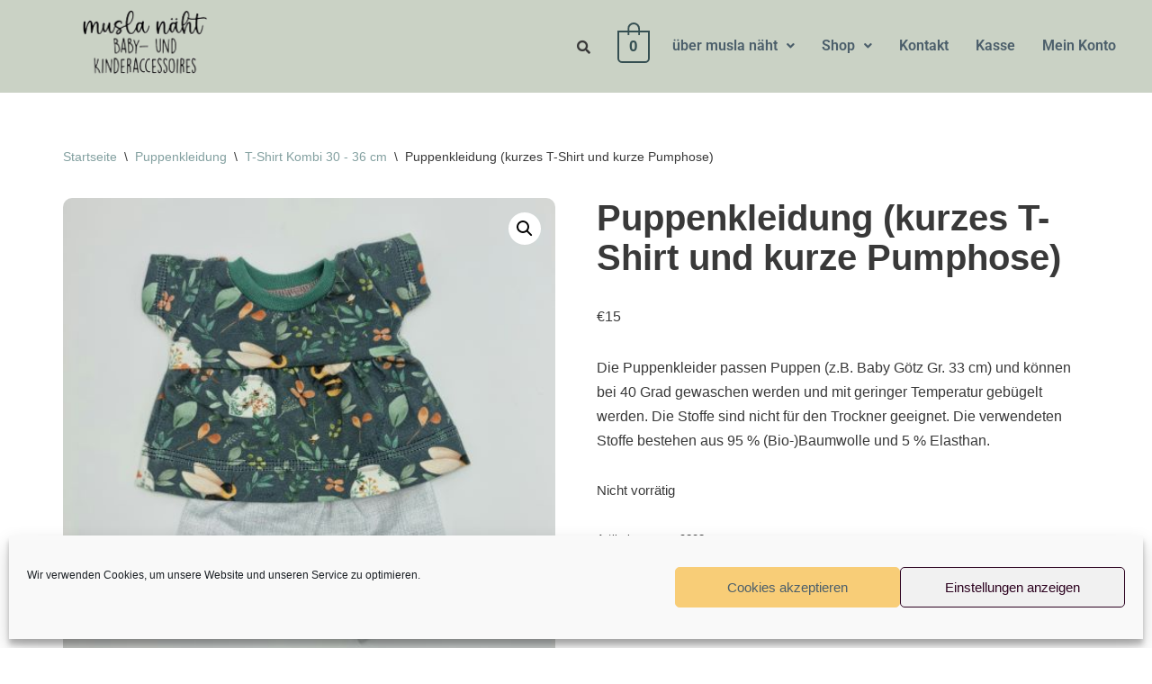

--- FILE ---
content_type: text/html; charset=UTF-8
request_url: https://muslanaeht.at/produkt/puppenkleidung-kurzes-t-shirt-und-kurze-pumphose-2/
body_size: 34095
content:
<!DOCTYPE html>
<html lang="de">

<head>
	
	<meta charset="UTF-8">
	<meta name="viewport" content="width=device-width, initial-scale=1, minimum-scale=1">
	<link rel="profile" href="http://gmpg.org/xfn/11">
		<meta name='robots' content='index, follow, max-image-preview:large, max-snippet:-1, max-video-preview:-1' />
	<style>img:is([sizes="auto" i], [sizes^="auto," i]) { contain-intrinsic-size: 3000px 1500px }</style>
	
	<!-- This site is optimized with the Yoast SEO plugin v25.4 - https://yoast.com/wordpress/plugins/seo/ -->
	<title>Puppenkleidung (kurzes T-Shirt und kurze Pumphose) &#187; muslanaeht.at</title>
	<link rel="canonical" href="https://muslanaeht.at/produkt/puppenkleidung-kurzes-t-shirt-und-kurze-pumphose-2/" />
	<meta property="og:locale" content="de_DE" />
	<meta property="og:type" content="article" />
	<meta property="og:title" content="Puppenkleidung (kurzes T-Shirt und kurze Pumphose) &#187; muslanaeht.at" />
	<meta property="og:description" content="Die Puppenkleider passen Puppen (z.B. Baby Götz Gr. 33 cm) und können bei 40 Grad gewaschen werden und mit geringer Temperatur gebügelt werden. Die Stoffe sind nicht für den Trockner geeignet. Die verwendeten Stoffe bestehen aus 95 % (Bio-)Baumwolle und 5 % Elasthan." />
	<meta property="og:url" content="https://muslanaeht.at/produkt/puppenkleidung-kurzes-t-shirt-und-kurze-pumphose-2/" />
	<meta property="og:site_name" content="muslanaeht.at" />
	<meta property="article:modified_time" content="2023-05-18T18:46:25+00:00" />
	<meta property="og:image" content="https://muslanaeht.at/wp-content/uploads/2023/03/9208.jpg" />
	<meta property="og:image:width" content="500" />
	<meta property="og:image:height" content="500" />
	<meta property="og:image:type" content="image/jpeg" />
	<meta name="twitter:card" content="summary_large_image" />
	<meta name="twitter:label1" content="Geschätzte Lesezeit" />
	<meta name="twitter:data1" content="1 Minute" />
	<script type="application/ld+json" class="yoast-schema-graph">{"@context":"https://schema.org","@graph":[{"@type":"WebPage","@id":"https://muslanaeht.at/produkt/puppenkleidung-kurzes-t-shirt-und-kurze-pumphose-2/","url":"https://muslanaeht.at/produkt/puppenkleidung-kurzes-t-shirt-und-kurze-pumphose-2/","name":"Puppenkleidung (kurzes T-Shirt und kurze Pumphose) &#187; muslanaeht.at","isPartOf":{"@id":"https://muslanaeht.at/#website"},"primaryImageOfPage":{"@id":"https://muslanaeht.at/produkt/puppenkleidung-kurzes-t-shirt-und-kurze-pumphose-2/#primaryimage"},"image":{"@id":"https://muslanaeht.at/produkt/puppenkleidung-kurzes-t-shirt-und-kurze-pumphose-2/#primaryimage"},"thumbnailUrl":"https://muslanaeht.at/wp-content/uploads/2023/03/9208.jpg","datePublished":"2023-03-15T08:08:20+00:00","dateModified":"2023-05-18T18:46:25+00:00","breadcrumb":{"@id":"https://muslanaeht.at/produkt/puppenkleidung-kurzes-t-shirt-und-kurze-pumphose-2/#breadcrumb"},"inLanguage":"de","potentialAction":[{"@type":"ReadAction","target":["https://muslanaeht.at/produkt/puppenkleidung-kurzes-t-shirt-und-kurze-pumphose-2/"]}]},{"@type":"ImageObject","inLanguage":"de","@id":"https://muslanaeht.at/produkt/puppenkleidung-kurzes-t-shirt-und-kurze-pumphose-2/#primaryimage","url":"https://muslanaeht.at/wp-content/uploads/2023/03/9208.jpg","contentUrl":"https://muslanaeht.at/wp-content/uploads/2023/03/9208.jpg","width":500,"height":500},{"@type":"BreadcrumbList","@id":"https://muslanaeht.at/produkt/puppenkleidung-kurzes-t-shirt-und-kurze-pumphose-2/#breadcrumb","itemListElement":[{"@type":"ListItem","position":1,"name":"Startseite","item":"https://muslanaeht.at/"},{"@type":"ListItem","position":2,"name":"Shop","item":"https://muslanaeht.at/shop/"},{"@type":"ListItem","position":3,"name":"Puppenkleidung (kurzes T-Shirt und kurze Pumphose)"}]},{"@type":"WebSite","@id":"https://muslanaeht.at/#website","url":"https://muslanaeht.at/","name":"muslanaeht.at","description":"made with love","publisher":{"@id":"https://muslanaeht.at/#organization"},"potentialAction":[{"@type":"SearchAction","target":{"@type":"EntryPoint","urlTemplate":"https://muslanaeht.at/?s={search_term_string}"},"query-input":{"@type":"PropertyValueSpecification","valueRequired":true,"valueName":"search_term_string"}}],"inLanguage":"de"},{"@type":"Organization","@id":"https://muslanaeht.at/#organization","name":"musla näht","url":"https://muslanaeht.at/","logo":{"@type":"ImageObject","inLanguage":"de","@id":"https://muslanaeht.at/#/schema/logo/image/","url":"https://muslanaeht.at/wp-content/uploads/2021/01/cropped-muslanaeht-logo.png","contentUrl":"https://muslanaeht.at/wp-content/uploads/2021/01/cropped-muslanaeht-logo.png","width":500,"height":138,"caption":"musla näht"},"image":{"@id":"https://muslanaeht.at/#/schema/logo/image/"}}]}</script>
	<!-- / Yoast SEO plugin. -->


<link rel="alternate" type="application/rss+xml" title="muslanaeht.at &raquo; Feed" href="https://muslanaeht.at/feed/" />
<link rel="alternate" type="application/rss+xml" title="muslanaeht.at &raquo; Kommentar-Feed" href="https://muslanaeht.at/comments/feed/" />
<script>
window._wpemojiSettings = {"baseUrl":"https:\/\/s.w.org\/images\/core\/emoji\/15.1.0\/72x72\/","ext":".png","svgUrl":"https:\/\/s.w.org\/images\/core\/emoji\/15.1.0\/svg\/","svgExt":".svg","source":{"concatemoji":"https:\/\/muslanaeht.at\/wp-includes\/js\/wp-emoji-release.min.js?ver=6.8.1"}};
/*! This file is auto-generated */
!function(i,n){var o,s,e;function c(e){try{var t={supportTests:e,timestamp:(new Date).valueOf()};sessionStorage.setItem(o,JSON.stringify(t))}catch(e){}}function p(e,t,n){e.clearRect(0,0,e.canvas.width,e.canvas.height),e.fillText(t,0,0);var t=new Uint32Array(e.getImageData(0,0,e.canvas.width,e.canvas.height).data),r=(e.clearRect(0,0,e.canvas.width,e.canvas.height),e.fillText(n,0,0),new Uint32Array(e.getImageData(0,0,e.canvas.width,e.canvas.height).data));return t.every(function(e,t){return e===r[t]})}function u(e,t,n){switch(t){case"flag":return n(e,"\ud83c\udff3\ufe0f\u200d\u26a7\ufe0f","\ud83c\udff3\ufe0f\u200b\u26a7\ufe0f")?!1:!n(e,"\ud83c\uddfa\ud83c\uddf3","\ud83c\uddfa\u200b\ud83c\uddf3")&&!n(e,"\ud83c\udff4\udb40\udc67\udb40\udc62\udb40\udc65\udb40\udc6e\udb40\udc67\udb40\udc7f","\ud83c\udff4\u200b\udb40\udc67\u200b\udb40\udc62\u200b\udb40\udc65\u200b\udb40\udc6e\u200b\udb40\udc67\u200b\udb40\udc7f");case"emoji":return!n(e,"\ud83d\udc26\u200d\ud83d\udd25","\ud83d\udc26\u200b\ud83d\udd25")}return!1}function f(e,t,n){var r="undefined"!=typeof WorkerGlobalScope&&self instanceof WorkerGlobalScope?new OffscreenCanvas(300,150):i.createElement("canvas"),a=r.getContext("2d",{willReadFrequently:!0}),o=(a.textBaseline="top",a.font="600 32px Arial",{});return e.forEach(function(e){o[e]=t(a,e,n)}),o}function t(e){var t=i.createElement("script");t.src=e,t.defer=!0,i.head.appendChild(t)}"undefined"!=typeof Promise&&(o="wpEmojiSettingsSupports",s=["flag","emoji"],n.supports={everything:!0,everythingExceptFlag:!0},e=new Promise(function(e){i.addEventListener("DOMContentLoaded",e,{once:!0})}),new Promise(function(t){var n=function(){try{var e=JSON.parse(sessionStorage.getItem(o));if("object"==typeof e&&"number"==typeof e.timestamp&&(new Date).valueOf()<e.timestamp+604800&&"object"==typeof e.supportTests)return e.supportTests}catch(e){}return null}();if(!n){if("undefined"!=typeof Worker&&"undefined"!=typeof OffscreenCanvas&&"undefined"!=typeof URL&&URL.createObjectURL&&"undefined"!=typeof Blob)try{var e="postMessage("+f.toString()+"("+[JSON.stringify(s),u.toString(),p.toString()].join(",")+"));",r=new Blob([e],{type:"text/javascript"}),a=new Worker(URL.createObjectURL(r),{name:"wpTestEmojiSupports"});return void(a.onmessage=function(e){c(n=e.data),a.terminate(),t(n)})}catch(e){}c(n=f(s,u,p))}t(n)}).then(function(e){for(var t in e)n.supports[t]=e[t],n.supports.everything=n.supports.everything&&n.supports[t],"flag"!==t&&(n.supports.everythingExceptFlag=n.supports.everythingExceptFlag&&n.supports[t]);n.supports.everythingExceptFlag=n.supports.everythingExceptFlag&&!n.supports.flag,n.DOMReady=!1,n.readyCallback=function(){n.DOMReady=!0}}).then(function(){return e}).then(function(){var e;n.supports.everything||(n.readyCallback(),(e=n.source||{}).concatemoji?t(e.concatemoji):e.wpemoji&&e.twemoji&&(t(e.twemoji),t(e.wpemoji)))}))}((window,document),window._wpemojiSettings);
</script>

<link rel='stylesheet' id='hfe-widgets-style-css' href='https://muslanaeht.at/wp-content/plugins/header-footer-elementor/inc/widgets-css/frontend.css?ver=2.4.4' media='all' />
<style id='wp-emoji-styles-inline-css'>

	img.wp-smiley, img.emoji {
		display: inline !important;
		border: none !important;
		box-shadow: none !important;
		height: 1em !important;
		width: 1em !important;
		margin: 0 0.07em !important;
		vertical-align: -0.1em !important;
		background: none !important;
		padding: 0 !important;
	}
</style>
<link rel='stylesheet' id='wp-block-library-css' href='https://muslanaeht.at/wp-includes/css/dist/block-library/style.min.css?ver=6.8.1' media='all' />
<style id='classic-theme-styles-inline-css'>
/*! This file is auto-generated */
.wp-block-button__link{color:#fff;background-color:#32373c;border-radius:9999px;box-shadow:none;text-decoration:none;padding:calc(.667em + 2px) calc(1.333em + 2px);font-size:1.125em}.wp-block-file__button{background:#32373c;color:#fff;text-decoration:none}
</style>
<style id='global-styles-inline-css'>
:root{--wp--preset--aspect-ratio--square: 1;--wp--preset--aspect-ratio--4-3: 4/3;--wp--preset--aspect-ratio--3-4: 3/4;--wp--preset--aspect-ratio--3-2: 3/2;--wp--preset--aspect-ratio--2-3: 2/3;--wp--preset--aspect-ratio--16-9: 16/9;--wp--preset--aspect-ratio--9-16: 9/16;--wp--preset--color--black: #000000;--wp--preset--color--cyan-bluish-gray: #abb8c3;--wp--preset--color--white: #ffffff;--wp--preset--color--pale-pink: #f78da7;--wp--preset--color--vivid-red: #cf2e2e;--wp--preset--color--luminous-vivid-orange: #ff6900;--wp--preset--color--luminous-vivid-amber: #fcb900;--wp--preset--color--light-green-cyan: #7bdcb5;--wp--preset--color--vivid-green-cyan: #00d084;--wp--preset--color--pale-cyan-blue: #8ed1fc;--wp--preset--color--vivid-cyan-blue: #0693e3;--wp--preset--color--vivid-purple: #9b51e0;--wp--preset--color--neve-link-color: var(--nv-primary-accent);--wp--preset--color--neve-link-hover-color: var(--nv-secondary-accent);--wp--preset--color--nv-site-bg: var(--nv-site-bg);--wp--preset--color--nv-light-bg: var(--nv-light-bg);--wp--preset--color--nv-dark-bg: var(--nv-dark-bg);--wp--preset--color--neve-text-color: var(--nv-text-color);--wp--preset--color--nv-text-dark-bg: var(--nv-text-dark-bg);--wp--preset--color--nv-c-1: var(--nv-c-1);--wp--preset--color--nv-c-2: var(--nv-c-2);--wp--preset--gradient--vivid-cyan-blue-to-vivid-purple: linear-gradient(135deg,rgba(6,147,227,1) 0%,rgb(155,81,224) 100%);--wp--preset--gradient--light-green-cyan-to-vivid-green-cyan: linear-gradient(135deg,rgb(122,220,180) 0%,rgb(0,208,130) 100%);--wp--preset--gradient--luminous-vivid-amber-to-luminous-vivid-orange: linear-gradient(135deg,rgba(252,185,0,1) 0%,rgba(255,105,0,1) 100%);--wp--preset--gradient--luminous-vivid-orange-to-vivid-red: linear-gradient(135deg,rgba(255,105,0,1) 0%,rgb(207,46,46) 100%);--wp--preset--gradient--very-light-gray-to-cyan-bluish-gray: linear-gradient(135deg,rgb(238,238,238) 0%,rgb(169,184,195) 100%);--wp--preset--gradient--cool-to-warm-spectrum: linear-gradient(135deg,rgb(74,234,220) 0%,rgb(151,120,209) 20%,rgb(207,42,186) 40%,rgb(238,44,130) 60%,rgb(251,105,98) 80%,rgb(254,248,76) 100%);--wp--preset--gradient--blush-light-purple: linear-gradient(135deg,rgb(255,206,236) 0%,rgb(152,150,240) 100%);--wp--preset--gradient--blush-bordeaux: linear-gradient(135deg,rgb(254,205,165) 0%,rgb(254,45,45) 50%,rgb(107,0,62) 100%);--wp--preset--gradient--luminous-dusk: linear-gradient(135deg,rgb(255,203,112) 0%,rgb(199,81,192) 50%,rgb(65,88,208) 100%);--wp--preset--gradient--pale-ocean: linear-gradient(135deg,rgb(255,245,203) 0%,rgb(182,227,212) 50%,rgb(51,167,181) 100%);--wp--preset--gradient--electric-grass: linear-gradient(135deg,rgb(202,248,128) 0%,rgb(113,206,126) 100%);--wp--preset--gradient--midnight: linear-gradient(135deg,rgb(2,3,129) 0%,rgb(40,116,252) 100%);--wp--preset--font-size--small: 13px;--wp--preset--font-size--medium: 20px;--wp--preset--font-size--large: 36px;--wp--preset--font-size--x-large: 42px;--wp--preset--spacing--20: 0.44rem;--wp--preset--spacing--30: 0.67rem;--wp--preset--spacing--40: 1rem;--wp--preset--spacing--50: 1.5rem;--wp--preset--spacing--60: 2.25rem;--wp--preset--spacing--70: 3.38rem;--wp--preset--spacing--80: 5.06rem;--wp--preset--shadow--natural: 6px 6px 9px rgba(0, 0, 0, 0.2);--wp--preset--shadow--deep: 12px 12px 50px rgba(0, 0, 0, 0.4);--wp--preset--shadow--sharp: 6px 6px 0px rgba(0, 0, 0, 0.2);--wp--preset--shadow--outlined: 6px 6px 0px -3px rgba(255, 255, 255, 1), 6px 6px rgba(0, 0, 0, 1);--wp--preset--shadow--crisp: 6px 6px 0px rgba(0, 0, 0, 1);}:where(.is-layout-flex){gap: 0.5em;}:where(.is-layout-grid){gap: 0.5em;}body .is-layout-flex{display: flex;}.is-layout-flex{flex-wrap: wrap;align-items: center;}.is-layout-flex > :is(*, div){margin: 0;}body .is-layout-grid{display: grid;}.is-layout-grid > :is(*, div){margin: 0;}:where(.wp-block-columns.is-layout-flex){gap: 2em;}:where(.wp-block-columns.is-layout-grid){gap: 2em;}:where(.wp-block-post-template.is-layout-flex){gap: 1.25em;}:where(.wp-block-post-template.is-layout-grid){gap: 1.25em;}.has-black-color{color: var(--wp--preset--color--black) !important;}.has-cyan-bluish-gray-color{color: var(--wp--preset--color--cyan-bluish-gray) !important;}.has-white-color{color: var(--wp--preset--color--white) !important;}.has-pale-pink-color{color: var(--wp--preset--color--pale-pink) !important;}.has-vivid-red-color{color: var(--wp--preset--color--vivid-red) !important;}.has-luminous-vivid-orange-color{color: var(--wp--preset--color--luminous-vivid-orange) !important;}.has-luminous-vivid-amber-color{color: var(--wp--preset--color--luminous-vivid-amber) !important;}.has-light-green-cyan-color{color: var(--wp--preset--color--light-green-cyan) !important;}.has-vivid-green-cyan-color{color: var(--wp--preset--color--vivid-green-cyan) !important;}.has-pale-cyan-blue-color{color: var(--wp--preset--color--pale-cyan-blue) !important;}.has-vivid-cyan-blue-color{color: var(--wp--preset--color--vivid-cyan-blue) !important;}.has-vivid-purple-color{color: var(--wp--preset--color--vivid-purple) !important;}.has-neve-link-color-color{color: var(--wp--preset--color--neve-link-color) !important;}.has-neve-link-hover-color-color{color: var(--wp--preset--color--neve-link-hover-color) !important;}.has-nv-site-bg-color{color: var(--wp--preset--color--nv-site-bg) !important;}.has-nv-light-bg-color{color: var(--wp--preset--color--nv-light-bg) !important;}.has-nv-dark-bg-color{color: var(--wp--preset--color--nv-dark-bg) !important;}.has-neve-text-color-color{color: var(--wp--preset--color--neve-text-color) !important;}.has-nv-text-dark-bg-color{color: var(--wp--preset--color--nv-text-dark-bg) !important;}.has-nv-c-1-color{color: var(--wp--preset--color--nv-c-1) !important;}.has-nv-c-2-color{color: var(--wp--preset--color--nv-c-2) !important;}.has-black-background-color{background-color: var(--wp--preset--color--black) !important;}.has-cyan-bluish-gray-background-color{background-color: var(--wp--preset--color--cyan-bluish-gray) !important;}.has-white-background-color{background-color: var(--wp--preset--color--white) !important;}.has-pale-pink-background-color{background-color: var(--wp--preset--color--pale-pink) !important;}.has-vivid-red-background-color{background-color: var(--wp--preset--color--vivid-red) !important;}.has-luminous-vivid-orange-background-color{background-color: var(--wp--preset--color--luminous-vivid-orange) !important;}.has-luminous-vivid-amber-background-color{background-color: var(--wp--preset--color--luminous-vivid-amber) !important;}.has-light-green-cyan-background-color{background-color: var(--wp--preset--color--light-green-cyan) !important;}.has-vivid-green-cyan-background-color{background-color: var(--wp--preset--color--vivid-green-cyan) !important;}.has-pale-cyan-blue-background-color{background-color: var(--wp--preset--color--pale-cyan-blue) !important;}.has-vivid-cyan-blue-background-color{background-color: var(--wp--preset--color--vivid-cyan-blue) !important;}.has-vivid-purple-background-color{background-color: var(--wp--preset--color--vivid-purple) !important;}.has-neve-link-color-background-color{background-color: var(--wp--preset--color--neve-link-color) !important;}.has-neve-link-hover-color-background-color{background-color: var(--wp--preset--color--neve-link-hover-color) !important;}.has-nv-site-bg-background-color{background-color: var(--wp--preset--color--nv-site-bg) !important;}.has-nv-light-bg-background-color{background-color: var(--wp--preset--color--nv-light-bg) !important;}.has-nv-dark-bg-background-color{background-color: var(--wp--preset--color--nv-dark-bg) !important;}.has-neve-text-color-background-color{background-color: var(--wp--preset--color--neve-text-color) !important;}.has-nv-text-dark-bg-background-color{background-color: var(--wp--preset--color--nv-text-dark-bg) !important;}.has-nv-c-1-background-color{background-color: var(--wp--preset--color--nv-c-1) !important;}.has-nv-c-2-background-color{background-color: var(--wp--preset--color--nv-c-2) !important;}.has-black-border-color{border-color: var(--wp--preset--color--black) !important;}.has-cyan-bluish-gray-border-color{border-color: var(--wp--preset--color--cyan-bluish-gray) !important;}.has-white-border-color{border-color: var(--wp--preset--color--white) !important;}.has-pale-pink-border-color{border-color: var(--wp--preset--color--pale-pink) !important;}.has-vivid-red-border-color{border-color: var(--wp--preset--color--vivid-red) !important;}.has-luminous-vivid-orange-border-color{border-color: var(--wp--preset--color--luminous-vivid-orange) !important;}.has-luminous-vivid-amber-border-color{border-color: var(--wp--preset--color--luminous-vivid-amber) !important;}.has-light-green-cyan-border-color{border-color: var(--wp--preset--color--light-green-cyan) !important;}.has-vivid-green-cyan-border-color{border-color: var(--wp--preset--color--vivid-green-cyan) !important;}.has-pale-cyan-blue-border-color{border-color: var(--wp--preset--color--pale-cyan-blue) !important;}.has-vivid-cyan-blue-border-color{border-color: var(--wp--preset--color--vivid-cyan-blue) !important;}.has-vivid-purple-border-color{border-color: var(--wp--preset--color--vivid-purple) !important;}.has-neve-link-color-border-color{border-color: var(--wp--preset--color--neve-link-color) !important;}.has-neve-link-hover-color-border-color{border-color: var(--wp--preset--color--neve-link-hover-color) !important;}.has-nv-site-bg-border-color{border-color: var(--wp--preset--color--nv-site-bg) !important;}.has-nv-light-bg-border-color{border-color: var(--wp--preset--color--nv-light-bg) !important;}.has-nv-dark-bg-border-color{border-color: var(--wp--preset--color--nv-dark-bg) !important;}.has-neve-text-color-border-color{border-color: var(--wp--preset--color--neve-text-color) !important;}.has-nv-text-dark-bg-border-color{border-color: var(--wp--preset--color--nv-text-dark-bg) !important;}.has-nv-c-1-border-color{border-color: var(--wp--preset--color--nv-c-1) !important;}.has-nv-c-2-border-color{border-color: var(--wp--preset--color--nv-c-2) !important;}.has-vivid-cyan-blue-to-vivid-purple-gradient-background{background: var(--wp--preset--gradient--vivid-cyan-blue-to-vivid-purple) !important;}.has-light-green-cyan-to-vivid-green-cyan-gradient-background{background: var(--wp--preset--gradient--light-green-cyan-to-vivid-green-cyan) !important;}.has-luminous-vivid-amber-to-luminous-vivid-orange-gradient-background{background: var(--wp--preset--gradient--luminous-vivid-amber-to-luminous-vivid-orange) !important;}.has-luminous-vivid-orange-to-vivid-red-gradient-background{background: var(--wp--preset--gradient--luminous-vivid-orange-to-vivid-red) !important;}.has-very-light-gray-to-cyan-bluish-gray-gradient-background{background: var(--wp--preset--gradient--very-light-gray-to-cyan-bluish-gray) !important;}.has-cool-to-warm-spectrum-gradient-background{background: var(--wp--preset--gradient--cool-to-warm-spectrum) !important;}.has-blush-light-purple-gradient-background{background: var(--wp--preset--gradient--blush-light-purple) !important;}.has-blush-bordeaux-gradient-background{background: var(--wp--preset--gradient--blush-bordeaux) !important;}.has-luminous-dusk-gradient-background{background: var(--wp--preset--gradient--luminous-dusk) !important;}.has-pale-ocean-gradient-background{background: var(--wp--preset--gradient--pale-ocean) !important;}.has-electric-grass-gradient-background{background: var(--wp--preset--gradient--electric-grass) !important;}.has-midnight-gradient-background{background: var(--wp--preset--gradient--midnight) !important;}.has-small-font-size{font-size: var(--wp--preset--font-size--small) !important;}.has-medium-font-size{font-size: var(--wp--preset--font-size--medium) !important;}.has-large-font-size{font-size: var(--wp--preset--font-size--large) !important;}.has-x-large-font-size{font-size: var(--wp--preset--font-size--x-large) !important;}
:where(.wp-block-post-template.is-layout-flex){gap: 1.25em;}:where(.wp-block-post-template.is-layout-grid){gap: 1.25em;}
:where(.wp-block-columns.is-layout-flex){gap: 2em;}:where(.wp-block-columns.is-layout-grid){gap: 2em;}
:root :where(.wp-block-pullquote){font-size: 1.5em;line-height: 1.6;}
</style>
<link rel='stylesheet' id='wpmenucart-css' href='https://muslanaeht.at/wp-content/plugins/woocommerce-menu-bar-cart/assets/css/wpmenucart-main.min.css?ver=2.14.11' media='all' />
<link rel='stylesheet' id='photoswipe-css' href='https://muslanaeht.at/wp-content/plugins/woocommerce/assets/css/photoswipe/photoswipe.min.css?ver=10.0.5' media='all' />
<link rel='stylesheet' id='photoswipe-default-skin-css' href='https://muslanaeht.at/wp-content/plugins/woocommerce/assets/css/photoswipe/default-skin/default-skin.min.css?ver=10.0.5' media='all' />
<link rel='stylesheet' id='woocommerce-layout-css' href='https://muslanaeht.at/wp-content/plugins/woocommerce/assets/css/woocommerce-layout.css?ver=10.0.5' media='all' />
<link rel='stylesheet' id='woocommerce-smallscreen-css' href='https://muslanaeht.at/wp-content/plugins/woocommerce/assets/css/woocommerce-smallscreen.css?ver=10.0.5' media='only screen and (max-width: 768px)' />
<link rel='stylesheet' id='woocommerce-general-css' href='https://muslanaeht.at/wp-content/plugins/woocommerce/assets/css/woocommerce.css?ver=10.0.5' media='all' />
<style id='woocommerce-inline-inline-css'>
.woocommerce form .form-row .required { visibility: visible; }
</style>
<link rel='stylesheet' id='wcct_public_css-css' href='https://muslanaeht.at/wp-content/plugins/finale-woocommerce-sales-countdown-timer-discount/assets/css/wcct_combined.min.css?ver=2.20.0' media='all' />
<link rel='stylesheet' id='cmplz-general-css' href='https://muslanaeht.at/wp-content/plugins/complianz-gdpr/assets/css/cookieblocker.min.css?ver=1752515509' media='all' />
<link rel='stylesheet' id='hfe-style-css' href='https://muslanaeht.at/wp-content/plugins/header-footer-elementor/assets/css/header-footer-elementor.css?ver=2.4.4' media='all' />
<link rel='stylesheet' id='elementor-icons-css' href='https://muslanaeht.at/wp-content/plugins/elementor/assets/lib/eicons/css/elementor-icons.min.css?ver=5.43.0' media='all' />
<link rel='stylesheet' id='elementor-frontend-css' href='https://muslanaeht.at/wp-content/plugins/elementor/assets/css/frontend.min.css?ver=3.30.2' media='all' />
<link rel='stylesheet' id='elementor-post-1-css' href='https://muslanaeht.at/wp-content/uploads/elementor/css/post-1.css?ver=1752515592' media='all' />
<link rel='stylesheet' id='elementor-post-2791-css' href='https://muslanaeht.at/wp-content/uploads/elementor/css/post-2791.css?ver=1752515592' media='all' />
<link rel='stylesheet' id='brands-styles-css' href='https://muslanaeht.at/wp-content/plugins/woocommerce/assets/css/brands.css?ver=10.0.5' media='all' />
<link rel='stylesheet' id='neve-woocommerce-css' href='https://muslanaeht.at/wp-content/themes/neve/assets/css/woocommerce.min.css?ver=3.8.7' media='all' />
<link rel='stylesheet' id='neve-style-css' href='https://muslanaeht.at/wp-content/themes/neve/style-main-new.min.css?ver=3.8.7' media='all' />
<style id='neve-style-inline-css'>
.nv-meta-list li.meta:not(:last-child):after { content:"/" }.nv-meta-list .no-mobile{
			display:none;
		}.nv-meta-list li.last::after{
			content: ""!important;
		}@media (min-width: 769px) {
			.nv-meta-list .no-mobile {
				display: inline-block;
			}
			.nv-meta-list li.last:not(:last-child)::after {
		 		content: "/" !important;
			}
		}
 :root{ --container: 748px;--postwidth:100%; --primarybtnbg: var(--nv-primary-accent); --primarybtnhoverbg: var(--nv-primary-accent); --primarybtncolor: #fff; --secondarybtncolor: var(--nv-primary-accent); --primarybtnhovercolor: #fff; --secondarybtnhovercolor: var(--nv-primary-accent);--primarybtnborderradius:3px;--secondarybtnborderradius:3px;--secondarybtnborderwidth:3px;--btnpadding:13px 15px;--primarybtnpadding:13px 15px;--secondarybtnpadding:calc(13px - 3px) calc(15px - 3px); --bodyfontfamily: Arial,Helvetica,sans-serif; --bodyfontsize: 15px; --bodylineheight: 1.6; --bodyletterspacing: 0px; --bodyfontweight: 400; --h1fontsize: 36px; --h1fontweight: 700; --h1lineheight: 1.2; --h1letterspacing: 0px; --h1texttransform: none; --h2fontsize: 28px; --h2fontweight: 700; --h2lineheight: 1.3; --h2letterspacing: 0px; --h2texttransform: none; --h3fontsize: 24px; --h3fontweight: 700; --h3lineheight: 1.4; --h3letterspacing: 0px; --h3texttransform: none; --h4fontsize: 20px; --h4fontweight: 700; --h4lineheight: 1.6; --h4letterspacing: 0px; --h4texttransform: none; --h5fontsize: 16px; --h5fontweight: 700; --h5lineheight: 1.6; --h5letterspacing: 0px; --h5texttransform: none; --h6fontsize: 14px; --h6fontweight: 700; --h6lineheight: 1.6; --h6letterspacing: 0px; --h6texttransform: none;--formfieldborderwidth:2px;--formfieldborderradius:3px; --formfieldbgcolor: var(--nv-site-bg); --formfieldbordercolor: #dddddd; --formfieldcolor: var(--nv-text-color);--formfieldpadding:10px 12px; } .single-post-container .alignfull > [class*="__inner-container"], .single-post-container .alignwide > [class*="__inner-container"]{ max-width:718px } .single-product .alignfull > [class*="__inner-container"], .single-product .alignwide > [class*="__inner-container"]{ max-width:718px } .nv-meta-list{ --avatarsize: 20px; } .single .nv-meta-list{ --avatarsize: 20px; } .nv-is-boxed.nv-comments-wrap{ --padding:20px; } .nv-is-boxed.comment-respond{ --padding:20px; } .single:not(.single-product), .page{ --c-vspace:0 0 0 0;; } .global-styled{ --bgcolor: var(--nv-site-bg); } .header-top{ --rowbcolor: var(--nv-light-bg); --color: var(--nv-text-color); --bgcolor: var(--nv-site-bg); } .header-main{ --rowbwidth:0px; --rowbcolor: var(--nv-light-bg); --color: var(--nv-text-color); --bgcolor: var(--nv-site-bg); } .header-bottom{ --rowbcolor: var(--nv-light-bg); --color: var(--nv-text-color); --bgcolor: var(--nv-site-bg); } .header-menu-sidebar-bg{ --justify: flex-start; --textalign: left;--flexg: 1;--wrapdropdownwidth: auto; --color: var(--nv-text-color); --bgcolor: var(--nv-site-bg); } .header-menu-sidebar{ width: 360px; } .builder-item--logo{ --maxwidth: 120px; --fs: 24px;--padding:10px 0;--margin:0; --textalign: left;--justify: flex-start; } .builder-item--nav-icon,.header-menu-sidebar .close-sidebar-panel .navbar-toggle{ --borderradius:0; } .builder-item--nav-icon{ --label-margin:0 5px 0 0;;--padding:10px 15px;--margin:0; } .builder-item--primary-menu{ --hovercolor: var(--nv-secondary-accent); --hovertextcolor: var(--nv-text-color); --activecolor: var(--nv-primary-accent); --spacing: 20px; --height: 25px;--padding:0;--margin:0; --fontsize: 1em; --lineheight: 1.6; --letterspacing: 0px; --fontweight: 500; --texttransform: none; --iconsize: 1em; } .hfg-is-group.has-primary-menu .inherit-ff{ --inheritedfw: 500; } .builder-item--header_search_responsive{ --iconsize: 15px; --formfieldfontsize: 14px;--formfieldborderwidth:2px;--formfieldborderradius:2px; --height: 40px;--padding:0 10px;--margin:0; } .footer-top-inner .row{ grid-template-columns:1fr 1fr 1fr; --valign: flex-start; } .footer-top{ --rowbcolor: var(--nv-light-bg); --color: var(--nv-text-color); --bgcolor: var(--nv-site-bg); } .footer-main-inner .row{ grid-template-columns:1fr 1fr 1fr; --valign: flex-start; } .footer-main{ --rowbcolor: var(--nv-light-bg); --color: var(--nv-text-color); --bgcolor: var(--nv-site-bg); } .footer-bottom-inner .row{ grid-template-columns:1fr; --valign: flex-start; } .footer-bottom{ --rowbcolor: var(--nv-light-bg); --color: var(--nv-site-bg); --bgcolor: var(--nv-text-color); } .builder-item--footer-one-widgets{ --padding:0;--margin:0; --textalign: left;--justify: flex-start; } .builder-item--footer-two-widgets{ --padding:0;--margin:0; --textalign: left;--justify: flex-start; } .builder-item--footer-menu{ --hovercolor: var(--nv-primary-accent); --spacing: 20px; --height: 25px;--padding:0;--margin:0; --fontsize: 1em; --lineheight: 1.6; --letterspacing: 0px; --fontweight: 500; --texttransform: none; --iconsize: 1em; --textalign: left;--justify: flex-start; } @media(min-width: 576px){ :root{ --container: 992px;--postwidth:50%;--btnpadding:13px 15px;--primarybtnpadding:13px 15px;--secondarybtnpadding:calc(13px - 3px) calc(15px - 3px); --bodyfontsize: 16px; --bodylineheight: 1.6; --bodyletterspacing: 0px; --h1fontsize: 38px; --h1lineheight: 1.2; --h1letterspacing: 0px; --h2fontsize: 30px; --h2lineheight: 1.2; --h2letterspacing: 0px; --h3fontsize: 26px; --h3lineheight: 1.4; --h3letterspacing: 0px; --h4fontsize: 22px; --h4lineheight: 1.5; --h4letterspacing: 0px; --h5fontsize: 18px; --h5lineheight: 1.6; --h5letterspacing: 0px; --h6fontsize: 14px; --h6lineheight: 1.6; --h6letterspacing: 0px; } .single-post-container .alignfull > [class*="__inner-container"], .single-post-container .alignwide > [class*="__inner-container"]{ max-width:962px } .single-product .alignfull > [class*="__inner-container"], .single-product .alignwide > [class*="__inner-container"]{ max-width:962px } .nv-meta-list{ --avatarsize: 20px; } .single .nv-meta-list{ --avatarsize: 20px; } .nv-is-boxed.nv-comments-wrap{ --padding:30px; } .nv-is-boxed.comment-respond{ --padding:30px; } .single:not(.single-product), .page{ --c-vspace:0 0 0 0;; } .header-main{ --rowbwidth:0px; } .header-menu-sidebar-bg{ --justify: flex-start; --textalign: left;--flexg: 1;--wrapdropdownwidth: auto; } .header-menu-sidebar{ width: 360px; } .builder-item--logo{ --maxwidth: 120px; --fs: 24px;--padding:10px 0;--margin:0; --textalign: left;--justify: flex-start; } .builder-item--nav-icon{ --label-margin:0 5px 0 0;;--padding:10px 15px;--margin:0; } .builder-item--primary-menu{ --spacing: 20px; --height: 25px;--padding:0;--margin:0; --fontsize: 1em; --lineheight: 1.6; --letterspacing: 0px; --iconsize: 1em; } .builder-item--header_search_responsive{ --formfieldfontsize: 14px;--formfieldborderwidth:2px;--formfieldborderradius:2px; --height: 40px;--padding:0 10px;--margin:0; } .builder-item--footer-one-widgets{ --padding:0;--margin:0; --textalign: left;--justify: flex-start; } .builder-item--footer-two-widgets{ --padding:0;--margin:0; --textalign: left;--justify: flex-start; } .builder-item--footer-menu{ --spacing: 20px; --height: 25px;--padding:0;--margin:0; --fontsize: 1em; --lineheight: 1.6; --letterspacing: 0px; --iconsize: 1em; --textalign: center;--justify: center; } }@media(min-width: 960px){ :root{ --container: 1170px;--postwidth:33.333333333333%;--btnpadding:13px 15px;--primarybtnpadding:13px 15px;--secondarybtnpadding:calc(13px - 3px) calc(15px - 3px); --bodyfontsize: 16px; --bodylineheight: 1.7; --bodyletterspacing: 0px; --h1fontsize: 40px; --h1lineheight: 1.1; --h1letterspacing: 0px; --h2fontsize: 32px; --h2lineheight: 1.2; --h2letterspacing: 0px; --h3fontsize: 28px; --h3lineheight: 1.4; --h3letterspacing: 0px; --h4fontsize: 24px; --h4lineheight: 1.5; --h4letterspacing: 0px; --h5fontsize: 20px; --h5lineheight: 1.6; --h5letterspacing: 0px; --h6fontsize: 16px; --h6lineheight: 1.6; --h6letterspacing: 0px; } body:not(.single):not(.archive):not(.blog):not(.search):not(.error404) .neve-main > .container .col, body.post-type-archive-course .neve-main > .container .col, body.post-type-archive-llms_membership .neve-main > .container .col{ max-width: 100%; } body:not(.single):not(.archive):not(.blog):not(.search):not(.error404) .nv-sidebar-wrap, body.post-type-archive-course .nv-sidebar-wrap, body.post-type-archive-llms_membership .nv-sidebar-wrap{ max-width: 0%; } .neve-main > .archive-container .nv-index-posts.col{ max-width: 100%; } .neve-main > .archive-container .nv-sidebar-wrap{ max-width: 0%; } .neve-main > .single-post-container .nv-single-post-wrap.col{ max-width: 70%; } .single-post-container .alignfull > [class*="__inner-container"], .single-post-container .alignwide > [class*="__inner-container"]{ max-width:789px } .container-fluid.single-post-container .alignfull > [class*="__inner-container"], .container-fluid.single-post-container .alignwide > [class*="__inner-container"]{ max-width:calc(70% + 15px) } .neve-main > .single-post-container .nv-sidebar-wrap{ max-width: 30%; } .archive.woocommerce .neve-main > .shop-container .nv-shop.col{ max-width: 70%; } .archive.woocommerce .neve-main > .shop-container .nv-sidebar-wrap{ max-width: 30%; } .single-product .neve-main > .shop-container .nv-shop.col{ max-width: 100%; } .single-product .alignfull > [class*="__inner-container"], .single-product .alignwide > [class*="__inner-container"]{ max-width:1140px } .single-product .container-fluid .alignfull > [class*="__inner-container"], .single-product .alignwide > [class*="__inner-container"]{ max-width:calc(100% + 15px) } .single-product .neve-main > .shop-container .nv-sidebar-wrap{ max-width: 0%; } .nv-meta-list{ --avatarsize: 20px; } .single .nv-meta-list{ --avatarsize: 20px; } .nv-is-boxed.nv-comments-wrap{ --padding:40px; } .nv-is-boxed.comment-respond{ --padding:40px; } .single:not(.single-product), .page{ --c-vspace:0 0 0 0;; } .header-main{ --rowbwidth:0px; } .header-menu-sidebar-bg{ --justify: flex-start; --textalign: left;--flexg: 1;--wrapdropdownwidth: auto; } .header-menu-sidebar{ width: 360px; } .builder-item--logo{ --maxwidth: 120px; --fs: 24px;--padding:10px 0;--margin:0; --textalign: left;--justify: flex-start; } .builder-item--nav-icon{ --label-margin:0 5px 0 0;;--padding:10px 15px;--margin:0; } .builder-item--primary-menu{ --spacing: 20px; --height: 25px;--padding:0;--margin:0; --fontsize: 1em; --lineheight: 1.6; --letterspacing: 0px; --iconsize: 1em; } .builder-item--header_search_responsive{ --formfieldfontsize: 14px;--formfieldborderwidth:2px;--formfieldborderradius:2px; --height: 40px;--padding:0 10px;--margin:0; } .builder-item--footer-one-widgets{ --padding:0;--margin:0; --textalign: left;--justify: flex-start; } .builder-item--footer-two-widgets{ --padding:0;--margin:0; --textalign: left;--justify: flex-start; } .builder-item--footer-menu{ --spacing: 20px; --height: 25px;--padding:0;--margin:0; --fontsize: 1em; --lineheight: 1.6; --letterspacing: 0px; --iconsize: 1em; --textalign: center;--justify: center; } }.nv-content-wrap .elementor a:not(.button):not(.wp-block-file__button){ text-decoration: none; }:root{--nv-primary-accent:#354f52;--nv-secondary-accent:#83a0a0;--nv-site-bg:#ffffff;--nv-light-bg:#ededed;--nv-dark-bg:#14171c;--nv-text-color:#393939;--nv-text-dark-bg:#ffffff;--nv-c-1:#84a98c;--nv-c-2:#f37262;--nv-fallback-ff:Arial, Helvetica, sans-serif;}
:root{--e-global-color-nvprimaryaccent:#354f52;--e-global-color-nvsecondaryaccent:#83a0a0;--e-global-color-nvsitebg:#ffffff;--e-global-color-nvlightbg:#ededed;--e-global-color-nvdarkbg:#14171c;--e-global-color-nvtextcolor:#393939;--e-global-color-nvtextdarkbg:#ffffff;--e-global-color-nvc1:#84a98c;--e-global-color-nvc2:#f37262;}
</style>
<link rel='stylesheet' id='hfe-elementor-icons-css' href='https://muslanaeht.at/wp-content/plugins/elementor/assets/lib/eicons/css/elementor-icons.min.css?ver=5.34.0' media='all' />
<link rel='stylesheet' id='hfe-icons-list-css' href='https://muslanaeht.at/wp-content/plugins/elementor/assets/css/widget-icon-list.min.css?ver=3.24.3' media='all' />
<link rel='stylesheet' id='hfe-social-icons-css' href='https://muslanaeht.at/wp-content/plugins/elementor/assets/css/widget-social-icons.min.css?ver=3.24.0' media='all' />
<link rel='stylesheet' id='hfe-social-share-icons-brands-css' href='https://muslanaeht.at/wp-content/plugins/elementor/assets/lib/font-awesome/css/brands.css?ver=5.15.3' media='all' />
<link rel='stylesheet' id='hfe-social-share-icons-fontawesome-css' href='https://muslanaeht.at/wp-content/plugins/elementor/assets/lib/font-awesome/css/fontawesome.css?ver=5.15.3' media='all' />
<link rel='stylesheet' id='hfe-nav-menu-icons-css' href='https://muslanaeht.at/wp-content/plugins/elementor/assets/lib/font-awesome/css/solid.css?ver=5.15.3' media='all' />
<link rel='stylesheet' id='elementor-gf-local-roboto-css' href='https://muslanaeht.at/wp-content/uploads/elementor/google-fonts/css/roboto.css?ver=1752515611' media='all' />
<link rel='stylesheet' id='elementor-gf-local-robotoslab-css' href='https://muslanaeht.at/wp-content/uploads/elementor/google-fonts/css/robotoslab.css?ver=1752515624' media='all' />
<link rel='stylesheet' id='elementor-icons-shared-0-css' href='https://muslanaeht.at/wp-content/plugins/elementor/assets/lib/font-awesome/css/fontawesome.min.css?ver=5.15.3' media='all' />
<link rel='stylesheet' id='elementor-icons-fa-solid-css' href='https://muslanaeht.at/wp-content/plugins/elementor/assets/lib/font-awesome/css/solid.min.css?ver=5.15.3' media='all' />
<link rel='stylesheet' id='elementor-icons-fa-regular-css' href='https://muslanaeht.at/wp-content/plugins/elementor/assets/lib/font-awesome/css/regular.min.css?ver=5.15.3' media='all' />
<script src="https://muslanaeht.at/wp-includes/js/jquery/jquery.min.js?ver=3.7.1" id="jquery-core-js"></script>
<script src="https://muslanaeht.at/wp-includes/js/jquery/jquery-migrate.min.js?ver=3.4.1" id="jquery-migrate-js"></script>
<script id="jquery-js-after">
!function($){"use strict";$(document).ready(function(){$(this).scrollTop()>100&&$(".hfe-scroll-to-top-wrap").removeClass("hfe-scroll-to-top-hide"),$(window).scroll(function(){$(this).scrollTop()<100?$(".hfe-scroll-to-top-wrap").fadeOut(300):$(".hfe-scroll-to-top-wrap").fadeIn(300)}),$(".hfe-scroll-to-top-wrap").on("click",function(){$("html, body").animate({scrollTop:0},300);return!1})})}(jQuery);
!function($){'use strict';$(document).ready(function(){var bar=$('.hfe-reading-progress-bar');if(!bar.length)return;$(window).on('scroll',function(){var s=$(window).scrollTop(),d=$(document).height()-$(window).height(),p=d? s/d*100:0;bar.css('width',p+'%')});});}(jQuery);
</script>
<script src="https://muslanaeht.at/wp-content/plugins/sticky-menu-or-anything-on-scroll/assets/js/jq-sticky-anything.min.js?ver=2.1.1" id="stickyAnythingLib-js"></script>
<script src="https://muslanaeht.at/wp-content/plugins/woocommerce/assets/js/jquery-blockui/jquery.blockUI.min.js?ver=2.7.0-wc.10.0.5" id="jquery-blockui-js" defer data-wp-strategy="defer"></script>
<script id="wc-add-to-cart-js-extra">
var wc_add_to_cart_params = {"ajax_url":"\/wp-admin\/admin-ajax.php","wc_ajax_url":"\/?wc-ajax=%%endpoint%%","i18n_view_cart":"Warenkorb anzeigen","cart_url":"https:\/\/muslanaeht.at\/warenkorb\/","is_cart":"","cart_redirect_after_add":"no"};
</script>
<script src="https://muslanaeht.at/wp-content/plugins/woocommerce/assets/js/frontend/add-to-cart.min.js?ver=10.0.5" id="wc-add-to-cart-js" defer data-wp-strategy="defer"></script>
<script src="https://muslanaeht.at/wp-content/plugins/woocommerce/assets/js/zoom/jquery.zoom.min.js?ver=1.7.21-wc.10.0.5" id="zoom-js" defer data-wp-strategy="defer"></script>
<script src="https://muslanaeht.at/wp-content/plugins/woocommerce/assets/js/flexslider/jquery.flexslider.min.js?ver=2.7.2-wc.10.0.5" id="flexslider-js" defer data-wp-strategy="defer"></script>
<script src="https://muslanaeht.at/wp-content/plugins/woocommerce/assets/js/photoswipe/photoswipe.min.js?ver=4.1.1-wc.10.0.5" id="photoswipe-js" defer data-wp-strategy="defer"></script>
<script src="https://muslanaeht.at/wp-content/plugins/woocommerce/assets/js/photoswipe/photoswipe-ui-default.min.js?ver=4.1.1-wc.10.0.5" id="photoswipe-ui-default-js" defer data-wp-strategy="defer"></script>
<script id="wc-single-product-js-extra">
var wc_single_product_params = {"i18n_required_rating_text":"Bitte w\u00e4hle eine Bewertung","i18n_rating_options":["1 von 5\u00a0Sternen","2 von 5\u00a0Sternen","3 von 5\u00a0Sternen","4 von 5\u00a0Sternen","5 von 5\u00a0Sternen"],"i18n_product_gallery_trigger_text":"Bildergalerie im Vollbildmodus anzeigen","review_rating_required":"no","flexslider":{"rtl":false,"animation":"slide","smoothHeight":true,"directionNav":false,"controlNav":"thumbnails","slideshow":false,"animationSpeed":500,"animationLoop":false,"allowOneSlide":false},"zoom_enabled":"1","zoom_options":[],"photoswipe_enabled":"1","photoswipe_options":{"shareEl":false,"closeOnScroll":false,"history":false,"hideAnimationDuration":0,"showAnimationDuration":0},"flexslider_enabled":"1"};
</script>
<script src="https://muslanaeht.at/wp-content/plugins/woocommerce/assets/js/frontend/single-product.min.js?ver=10.0.5" id="wc-single-product-js" defer data-wp-strategy="defer"></script>
<script src="https://muslanaeht.at/wp-content/plugins/woocommerce/assets/js/js-cookie/js.cookie.min.js?ver=2.1.4-wc.10.0.5" id="js-cookie-js" defer data-wp-strategy="defer"></script>
<script id="woocommerce-js-extra">
var woocommerce_params = {"ajax_url":"\/wp-admin\/admin-ajax.php","wc_ajax_url":"\/?wc-ajax=%%endpoint%%","i18n_password_show":"Passwort anzeigen","i18n_password_hide":"Passwort verbergen"};
</script>
<script src="https://muslanaeht.at/wp-content/plugins/woocommerce/assets/js/frontend/woocommerce.min.js?ver=10.0.5" id="woocommerce-js" defer data-wp-strategy="defer"></script>
<link rel="https://api.w.org/" href="https://muslanaeht.at/wp-json/" /><link rel="alternate" title="JSON" type="application/json" href="https://muslanaeht.at/wp-json/wp/v2/product/3144" /><link rel="EditURI" type="application/rsd+xml" title="RSD" href="https://muslanaeht.at/xmlrpc.php?rsd" />
<meta name="generator" content="WordPress 6.8.1" />
<meta name="generator" content="WooCommerce 10.0.5" />
<link rel='shortlink' href='https://muslanaeht.at/?p=3144' />
<link rel="alternate" title="oEmbed (JSON)" type="application/json+oembed" href="https://muslanaeht.at/wp-json/oembed/1.0/embed?url=https%3A%2F%2Fmuslanaeht.at%2Fprodukt%2Fpuppenkleidung-kurzes-t-shirt-und-kurze-pumphose-2%2F" />
<link rel="alternate" title="oEmbed (XML)" type="text/xml+oembed" href="https://muslanaeht.at/wp-json/oembed/1.0/embed?url=https%3A%2F%2Fmuslanaeht.at%2Fprodukt%2Fpuppenkleidung-kurzes-t-shirt-und-kurze-pumphose-2%2F&#038;format=xml" />
			<style>.cmplz-hidden {
					display: none !important;
				}</style>		<script>
			document.documentElement.className = document.documentElement.className.replace('no-js', 'js');
		</script>
				<style>
			.no-js img.lazyload {
				display: none;
			}

			figure.wp-block-image img.lazyloading {
				min-width: 150px;
			}

			.lazyload,
			.lazyloading {
				--smush-placeholder-width: 100px;
				--smush-placeholder-aspect-ratio: 1/1;
				width: var(--smush-placeholder-width) !important;
				aspect-ratio: var(--smush-placeholder-aspect-ratio) !important;
			}

						.lazyload, .lazyloading {
				opacity: 0;
			}

			.lazyloaded {
				opacity: 1;
				transition: opacity 400ms;
				transition-delay: 0ms;
			}

					</style>
			<noscript><style>.woocommerce-product-gallery{ opacity: 1 !important; }</style></noscript>
	<meta name="generator" content="Elementor 3.30.2; features: additional_custom_breakpoints; settings: css_print_method-external, google_font-enabled, font_display-auto">
			<style>
				.e-con.e-parent:nth-of-type(n+4):not(.e-lazyloaded):not(.e-no-lazyload),
				.e-con.e-parent:nth-of-type(n+4):not(.e-lazyloaded):not(.e-no-lazyload) * {
					background-image: none !important;
				}
				@media screen and (max-height: 1024px) {
					.e-con.e-parent:nth-of-type(n+3):not(.e-lazyloaded):not(.e-no-lazyload),
					.e-con.e-parent:nth-of-type(n+3):not(.e-lazyloaded):not(.e-no-lazyload) * {
						background-image: none !important;
					}
				}
				@media screen and (max-height: 640px) {
					.e-con.e-parent:nth-of-type(n+2):not(.e-lazyloaded):not(.e-no-lazyload),
					.e-con.e-parent:nth-of-type(n+2):not(.e-lazyloaded):not(.e-no-lazyload) * {
						background-image: none !important;
					}
				}
			</style>
			<link rel="icon" href="https://muslanaeht.at/wp-content/uploads/2024/05/logo-musla-100x100.jpg" sizes="32x32" />
<link rel="icon" href="https://muslanaeht.at/wp-content/uploads/2024/05/logo-musla.jpg" sizes="192x192" />
<link rel="apple-touch-icon" href="https://muslanaeht.at/wp-content/uploads/2024/05/logo-musla.jpg" />
<meta name="msapplication-TileImage" content="https://muslanaeht.at/wp-content/uploads/2024/05/logo-musla.jpg" />
		<style id="wp-custom-css">
			.footer-bottom {
	display:none
}

.woocommerce ul.products li.product a img
{
	border-radius: 10px;
}

.woocommerce div.product div.images img 
{
	border-radius: 10px;
	}		</style>
		
	</head>

<body data-cmplz=1  class="wp-singular product-template-default single single-product postid-3144 wp-custom-logo wp-theme-neve theme-neve woocommerce woocommerce-page woocommerce-no-js ehf-header ehf-template-neve ehf-stylesheet-neve  nv-blog-grid nv-sidebar-right menu_sidebar_slide_left elementor-default elementor-kit-1" id="neve_body"  >
<div class="wrapper">
	
	<header class="header"  >
		<a class="neve-skip-link show-on-focus" href="#content" >
			Zum Inhalt springen		</a>
				<header id="masthead" itemscope="itemscope" itemtype="https://schema.org/WPHeader">
			<p class="main-title bhf-hidden" itemprop="headline"><a href="https://muslanaeht.at" title="muslanaeht.at" rel="home">muslanaeht.at</a></p>
					<div data-elementor-type="wp-post" data-elementor-id="2791" class="elementor elementor-2791">
						<section class="elementor-section elementor-top-section elementor-element elementor-element-8f62e0b elementor-section-full_width elementor-section-height-default elementor-section-height-default" data-id="8f62e0b" data-element_type="section" data-settings="{&quot;background_background&quot;:&quot;classic&quot;}">
						<div class="elementor-container elementor-column-gap-default">
					<div class="elementor-column elementor-col-50 elementor-top-column elementor-element elementor-element-e1481c5" data-id="e1481c5" data-element_type="column">
			<div class="elementor-widget-wrap elementor-element-populated">
						<div class="elementor-element elementor-element-d36c435 elementor-widget elementor-widget-site-logo" data-id="d36c435" data-element_type="widget" data-settings="{&quot;width_tablet&quot;:{&quot;unit&quot;:&quot;%&quot;,&quot;size&quot;:100,&quot;sizes&quot;:[]},&quot;width_mobile&quot;:{&quot;unit&quot;:&quot;%&quot;,&quot;size&quot;:100,&quot;sizes&quot;:[]},&quot;space&quot;:{&quot;unit&quot;:&quot;%&quot;,&quot;size&quot;:50,&quot;sizes&quot;:[]},&quot;space_tablet&quot;:{&quot;unit&quot;:&quot;%&quot;,&quot;size&quot;:80,&quot;sizes&quot;:[]},&quot;space_mobile&quot;:{&quot;unit&quot;:&quot;%&quot;,&quot;size&quot;:70,&quot;sizes&quot;:[]},&quot;align&quot;:&quot;center&quot;,&quot;width&quot;:{&quot;unit&quot;:&quot;%&quot;,&quot;size&quot;:&quot;&quot;,&quot;sizes&quot;:[]},&quot;image_border_radius&quot;:{&quot;unit&quot;:&quot;px&quot;,&quot;top&quot;:&quot;&quot;,&quot;right&quot;:&quot;&quot;,&quot;bottom&quot;:&quot;&quot;,&quot;left&quot;:&quot;&quot;,&quot;isLinked&quot;:true},&quot;image_border_radius_tablet&quot;:{&quot;unit&quot;:&quot;px&quot;,&quot;top&quot;:&quot;&quot;,&quot;right&quot;:&quot;&quot;,&quot;bottom&quot;:&quot;&quot;,&quot;left&quot;:&quot;&quot;,&quot;isLinked&quot;:true},&quot;image_border_radius_mobile&quot;:{&quot;unit&quot;:&quot;px&quot;,&quot;top&quot;:&quot;&quot;,&quot;right&quot;:&quot;&quot;,&quot;bottom&quot;:&quot;&quot;,&quot;left&quot;:&quot;&quot;,&quot;isLinked&quot;:true},&quot;caption_padding&quot;:{&quot;unit&quot;:&quot;px&quot;,&quot;top&quot;:&quot;&quot;,&quot;right&quot;:&quot;&quot;,&quot;bottom&quot;:&quot;&quot;,&quot;left&quot;:&quot;&quot;,&quot;isLinked&quot;:true},&quot;caption_padding_tablet&quot;:{&quot;unit&quot;:&quot;px&quot;,&quot;top&quot;:&quot;&quot;,&quot;right&quot;:&quot;&quot;,&quot;bottom&quot;:&quot;&quot;,&quot;left&quot;:&quot;&quot;,&quot;isLinked&quot;:true},&quot;caption_padding_mobile&quot;:{&quot;unit&quot;:&quot;px&quot;,&quot;top&quot;:&quot;&quot;,&quot;right&quot;:&quot;&quot;,&quot;bottom&quot;:&quot;&quot;,&quot;left&quot;:&quot;&quot;,&quot;isLinked&quot;:true},&quot;caption_space&quot;:{&quot;unit&quot;:&quot;px&quot;,&quot;size&quot;:0,&quot;sizes&quot;:[]},&quot;caption_space_tablet&quot;:{&quot;unit&quot;:&quot;px&quot;,&quot;size&quot;:&quot;&quot;,&quot;sizes&quot;:[]},&quot;caption_space_mobile&quot;:{&quot;unit&quot;:&quot;px&quot;,&quot;size&quot;:&quot;&quot;,&quot;sizes&quot;:[]}}" data-widget_type="site-logo.default">
				<div class="elementor-widget-container">
							<div class="hfe-site-logo">
													<a data-elementor-open-lightbox=""  class='elementor-clickable' href="https://muslanaeht.at">
							<div class="hfe-site-logo-set">           
				<div class="hfe-site-logo-container">
									<img class="hfe-site-logo-img elementor-animation- lazyload"  data-src="https://muslanaeht.at/wp-content/uploads/2023/01/logo-musla2.png" alt="default-logo" src="[data-uri]" style="--smush-placeholder-width: 605px; --smush-placeholder-aspect-ratio: 605/302;" />
				</div>
			</div>
							</a>
						</div>  
							</div>
				</div>
					</div>
		</div>
				<div class="elementor-column elementor-col-50 elementor-top-column elementor-element elementor-element-f2f23d1" data-id="f2f23d1" data-element_type="column">
			<div class="elementor-widget-wrap elementor-element-populated">
						<div class="elementor-element elementor-element-b0c8299 hfe-search-layout-icon elementor-widget__width-auto elementor-widget elementor-widget-hfe-search-button" data-id="b0c8299" data-element_type="widget" data-settings="{&quot;input_icon_size&quot;:{&quot;unit&quot;:&quot;px&quot;,&quot;size&quot;:250,&quot;sizes&quot;:[]},&quot;input_icon_size_tablet&quot;:{&quot;unit&quot;:&quot;px&quot;,&quot;size&quot;:&quot;&quot;,&quot;sizes&quot;:[]},&quot;input_icon_size_mobile&quot;:{&quot;unit&quot;:&quot;px&quot;,&quot;size&quot;:&quot;&quot;,&quot;sizes&quot;:[]},&quot;toggle_icon_size&quot;:{&quot;unit&quot;:&quot;px&quot;,&quot;size&quot;:15,&quot;sizes&quot;:[]},&quot;toggle_icon_size_tablet&quot;:{&quot;unit&quot;:&quot;px&quot;,&quot;size&quot;:&quot;&quot;,&quot;sizes&quot;:[]},&quot;toggle_icon_size_mobile&quot;:{&quot;unit&quot;:&quot;px&quot;,&quot;size&quot;:&quot;&quot;,&quot;sizes&quot;:[]}}" data-widget_type="hfe-search-button.default">
				<div class="elementor-widget-container">
							<form class="hfe-search-button-wrapper" role="search" action="https://muslanaeht.at/" method="get">

						<div class = "hfe-search-icon-toggle">
				<input placeholder="" class="hfe-search-form__input" type="search" name="s" title="Suche" value="">
				<i class="fas fa-search" aria-hidden="true"></i>
			</div>
					</form>
						</div>
				</div>
				<div class="elementor-element elementor-element-bf3dc26 elementor-widget__width-auto elementor-widget elementor-widget-hfe-cart" data-id="bf3dc26" data-element_type="widget" data-widget_type="hfe-cart.default">
				<div class="elementor-widget-container">
					
		<div class="hfe-masthead-custom-menu-items woocommerce-custom-menu-item">
			<div id="hfe-site-header-cart" class="hfe-site-header-cart hfe-menu-cart-with-border">
				<div class="hfe-site-header-cart-li current-menu-item">
				
					<a class="hfe-cart-container" href="https://muslanaeht.at/warenkorb/" title="View your shopping cart">
						<div class="hfe-cart-menu-wrap-default">
															<span class="hfe-cart-count">
									0								</span>
													</div>
					</a>
					            
				</div>
			</div>
		</div> 
						</div>
				</div>
				<div class="elementor-element elementor-element-cd732f4 hfe-nav-menu__align-right hfe-submenu-animation-slide_up hfe-nav-menu__breakpoint-mobile elementor-widget__width-auto hfe-submenu-icon-arrow hfe-link-redirect-child elementor-widget elementor-widget-navigation-menu" data-id="cd732f4" data-element_type="widget" data-settings="{&quot;padding_horizontal_menu_item&quot;:{&quot;unit&quot;:&quot;px&quot;,&quot;size&quot;:15,&quot;sizes&quot;:[]},&quot;padding_horizontal_menu_item_tablet&quot;:{&quot;unit&quot;:&quot;px&quot;,&quot;size&quot;:&quot;&quot;,&quot;sizes&quot;:[]},&quot;padding_horizontal_menu_item_mobile&quot;:{&quot;unit&quot;:&quot;px&quot;,&quot;size&quot;:&quot;&quot;,&quot;sizes&quot;:[]},&quot;padding_vertical_menu_item&quot;:{&quot;unit&quot;:&quot;px&quot;,&quot;size&quot;:15,&quot;sizes&quot;:[]},&quot;padding_vertical_menu_item_tablet&quot;:{&quot;unit&quot;:&quot;px&quot;,&quot;size&quot;:&quot;&quot;,&quot;sizes&quot;:[]},&quot;padding_vertical_menu_item_mobile&quot;:{&quot;unit&quot;:&quot;px&quot;,&quot;size&quot;:&quot;&quot;,&quot;sizes&quot;:[]},&quot;menu_space_between&quot;:{&quot;unit&quot;:&quot;px&quot;,&quot;size&quot;:&quot;&quot;,&quot;sizes&quot;:[]},&quot;menu_space_between_tablet&quot;:{&quot;unit&quot;:&quot;px&quot;,&quot;size&quot;:&quot;&quot;,&quot;sizes&quot;:[]},&quot;menu_space_between_mobile&quot;:{&quot;unit&quot;:&quot;px&quot;,&quot;size&quot;:&quot;&quot;,&quot;sizes&quot;:[]},&quot;menu_row_space&quot;:{&quot;unit&quot;:&quot;px&quot;,&quot;size&quot;:&quot;&quot;,&quot;sizes&quot;:[]},&quot;menu_row_space_tablet&quot;:{&quot;unit&quot;:&quot;px&quot;,&quot;size&quot;:&quot;&quot;,&quot;sizes&quot;:[]},&quot;menu_row_space_mobile&quot;:{&quot;unit&quot;:&quot;px&quot;,&quot;size&quot;:&quot;&quot;,&quot;sizes&quot;:[]},&quot;dropdown_border_radius&quot;:{&quot;unit&quot;:&quot;px&quot;,&quot;top&quot;:&quot;&quot;,&quot;right&quot;:&quot;&quot;,&quot;bottom&quot;:&quot;&quot;,&quot;left&quot;:&quot;&quot;,&quot;isLinked&quot;:true},&quot;dropdown_border_radius_tablet&quot;:{&quot;unit&quot;:&quot;px&quot;,&quot;top&quot;:&quot;&quot;,&quot;right&quot;:&quot;&quot;,&quot;bottom&quot;:&quot;&quot;,&quot;left&quot;:&quot;&quot;,&quot;isLinked&quot;:true},&quot;dropdown_border_radius_mobile&quot;:{&quot;unit&quot;:&quot;px&quot;,&quot;top&quot;:&quot;&quot;,&quot;right&quot;:&quot;&quot;,&quot;bottom&quot;:&quot;&quot;,&quot;left&quot;:&quot;&quot;,&quot;isLinked&quot;:true},&quot;width_dropdown_item&quot;:{&quot;unit&quot;:&quot;px&quot;,&quot;size&quot;:&quot;220&quot;,&quot;sizes&quot;:[]},&quot;width_dropdown_item_tablet&quot;:{&quot;unit&quot;:&quot;px&quot;,&quot;size&quot;:&quot;&quot;,&quot;sizes&quot;:[]},&quot;width_dropdown_item_mobile&quot;:{&quot;unit&quot;:&quot;px&quot;,&quot;size&quot;:&quot;&quot;,&quot;sizes&quot;:[]},&quot;padding_horizontal_dropdown_item&quot;:{&quot;unit&quot;:&quot;px&quot;,&quot;size&quot;:&quot;&quot;,&quot;sizes&quot;:[]},&quot;padding_horizontal_dropdown_item_tablet&quot;:{&quot;unit&quot;:&quot;px&quot;,&quot;size&quot;:&quot;&quot;,&quot;sizes&quot;:[]},&quot;padding_horizontal_dropdown_item_mobile&quot;:{&quot;unit&quot;:&quot;px&quot;,&quot;size&quot;:&quot;&quot;,&quot;sizes&quot;:[]},&quot;padding_vertical_dropdown_item&quot;:{&quot;unit&quot;:&quot;px&quot;,&quot;size&quot;:15,&quot;sizes&quot;:[]},&quot;padding_vertical_dropdown_item_tablet&quot;:{&quot;unit&quot;:&quot;px&quot;,&quot;size&quot;:&quot;&quot;,&quot;sizes&quot;:[]},&quot;padding_vertical_dropdown_item_mobile&quot;:{&quot;unit&quot;:&quot;px&quot;,&quot;size&quot;:&quot;&quot;,&quot;sizes&quot;:[]},&quot;distance_from_menu&quot;:{&quot;unit&quot;:&quot;px&quot;,&quot;size&quot;:&quot;&quot;,&quot;sizes&quot;:[]},&quot;distance_from_menu_tablet&quot;:{&quot;unit&quot;:&quot;px&quot;,&quot;size&quot;:&quot;&quot;,&quot;sizes&quot;:[]},&quot;distance_from_menu_mobile&quot;:{&quot;unit&quot;:&quot;px&quot;,&quot;size&quot;:&quot;&quot;,&quot;sizes&quot;:[]},&quot;toggle_size&quot;:{&quot;unit&quot;:&quot;px&quot;,&quot;size&quot;:&quot;&quot;,&quot;sizes&quot;:[]},&quot;toggle_size_tablet&quot;:{&quot;unit&quot;:&quot;px&quot;,&quot;size&quot;:&quot;&quot;,&quot;sizes&quot;:[]},&quot;toggle_size_mobile&quot;:{&quot;unit&quot;:&quot;px&quot;,&quot;size&quot;:&quot;&quot;,&quot;sizes&quot;:[]},&quot;toggle_border_width&quot;:{&quot;unit&quot;:&quot;px&quot;,&quot;size&quot;:&quot;&quot;,&quot;sizes&quot;:[]},&quot;toggle_border_width_tablet&quot;:{&quot;unit&quot;:&quot;px&quot;,&quot;size&quot;:&quot;&quot;,&quot;sizes&quot;:[]},&quot;toggle_border_width_mobile&quot;:{&quot;unit&quot;:&quot;px&quot;,&quot;size&quot;:&quot;&quot;,&quot;sizes&quot;:[]},&quot;toggle_border_radius&quot;:{&quot;unit&quot;:&quot;px&quot;,&quot;size&quot;:&quot;&quot;,&quot;sizes&quot;:[]},&quot;toggle_border_radius_tablet&quot;:{&quot;unit&quot;:&quot;px&quot;,&quot;size&quot;:&quot;&quot;,&quot;sizes&quot;:[]},&quot;toggle_border_radius_mobile&quot;:{&quot;unit&quot;:&quot;px&quot;,&quot;size&quot;:&quot;&quot;,&quot;sizes&quot;:[]}}" data-widget_type="navigation-menu.default">
				<div class="elementor-widget-container">
								<div class="hfe-nav-menu hfe-layout-horizontal hfe-nav-menu-layout horizontal hfe-pointer__none" data-layout="horizontal">
				<div role="button" class="hfe-nav-menu__toggle elementor-clickable">
					<span class="screen-reader-text">Menü</span>
					<div class="hfe-nav-menu-icon">
						<i aria-hidden="true"  class="fas fa-align-justify"></i>					</div>
				</div>
				<nav class="hfe-nav-menu__layout-horizontal hfe-nav-menu__submenu-arrow" data-toggle-icon="&lt;i aria-hidden=&quot;true&quot; tabindex=&quot;0&quot; class=&quot;fas fa-align-justify&quot;&gt;&lt;/i&gt;" data-close-icon="&lt;i aria-hidden=&quot;true&quot; tabindex=&quot;0&quot; class=&quot;far fa-window-close&quot;&gt;&lt;/i&gt;" data-full-width="yes">
					<ul id="menu-1-cd732f4" class="hfe-nav-menu"><li id="menu-item-2092" class="menu-item menu-item-type-post_type menu-item-object-page menu-item-has-children parent hfe-has-submenu hfe-creative-menu"><div class="hfe-has-submenu-container"><a href="https://muslanaeht.at/ueber-mich/" class = "hfe-menu-item">über musla näht<span class='hfe-menu-toggle sub-arrow hfe-menu-child-0'><i class='fa'></i></span></a></div>
<ul class="sub-menu">
	<li id="menu-item-2175" class="menu-item menu-item-type-post_type menu-item-object-page hfe-creative-menu"><a href="https://muslanaeht.at/blog/" class = "hfe-sub-menu-item">Blog</a></li>
	<li id="menu-item-2093" class="menu-item menu-item-type-post_type menu-item-object-page hfe-creative-menu"><a href="https://muslanaeht.at/kreationen/" class = "hfe-sub-menu-item">Kreationen</a></li>
	<li id="menu-item-36" class="menu-item menu-item-type-post_type menu-item-object-page hfe-creative-menu"><a href="https://muslanaeht.at/maerkte/" class = "hfe-sub-menu-item">Märkte</a></li>
</ul>
</li>
<li id="menu-item-32" class="menu-item menu-item-type-post_type menu-item-object-page menu-item-has-children current_page_parent parent hfe-has-submenu hfe-creative-menu"><div class="hfe-has-submenu-container"><a href="https://muslanaeht.at/shop/" class = "hfe-menu-item">Shop<span class='hfe-menu-toggle sub-arrow hfe-menu-child-0'><i class='fa'></i></span></a></div>
<ul class="sub-menu">
	<li id="menu-item-318" class="menu-item menu-item-type-taxonomy menu-item-object-product_cat hfe-creative-menu"><a title="Nuggiketten und Windeltaschen" href="https://muslanaeht.at/produkt-kategorie/accessoires/" class = "hfe-sub-menu-item">Accessoires</a></li>
	<li id="menu-item-317" class="menu-item menu-item-type-taxonomy menu-item-object-product_cat hfe-creative-menu"><a title="Selbstgenähtes" href="https://muslanaeht.at/produkt-kategorie/kleidung/" class = "hfe-sub-menu-item">Kleidung</a></li>
	<li id="menu-item-1478" class="menu-item menu-item-type-taxonomy menu-item-object-product_cat current-product-ancestor hfe-creative-menu"><a href="https://muslanaeht.at/produkt-kategorie/puppenkleidung/" class = "hfe-sub-menu-item">Puppenkleidung</a></li>
	<li id="menu-item-2091" class="menu-item menu-item-type-post_type menu-item-object-page hfe-creative-menu"><a href="https://muslanaeht.at/groessentabelle/" class = "hfe-sub-menu-item">Größentabelle</a></li>
</ul>
</li>
<li id="menu-item-223" class="menu-item menu-item-type-post_type menu-item-object-page parent hfe-creative-menu"><a href="https://muslanaeht.at/kontakt/" class = "hfe-menu-item">Kontakt</a></li>
<li id="menu-item-30" class="menu-item menu-item-type-post_type menu-item-object-page parent hfe-creative-menu"><a href="https://muslanaeht.at/kasse/" class = "hfe-menu-item">Kasse</a></li>
<li id="menu-item-29" class="menu-item menu-item-type-post_type menu-item-object-page parent hfe-creative-menu"><a href="https://muslanaeht.at/mein-konto/" class = "hfe-menu-item">Mein Konto</a></li>
</ul> 
				</nav>
			</div>
							</div>
				</div>
					</div>
		</div>
					</div>
		</section>
				</div>
				</header>

		</header>

	

	
	<main id="content" class="neve-main">

<div class="container shop-container"><div class="row">
	<div class="nv-index-posts nv-shop col"><div class="nv-bc-count-wrap"><nav class="woocommerce-breadcrumb" aria-label="Breadcrumb"><a href="https://muslanaeht.at">Startseite</a><span class="nv-breadcrumb-delimiter">\</span><a href="https://muslanaeht.at/produkt-kategorie/puppenkleidung/">Puppenkleidung</a><span class="nv-breadcrumb-delimiter">\</span><a href="https://muslanaeht.at/produkt-kategorie/puppenkleidung/kleine-puppen/">T-Shirt Kombi 30 - 36 cm</a><span class="nv-breadcrumb-delimiter">\</span>Puppenkleidung (kurzes T-Shirt und kurze Pumphose)</nav></div>
					
			<div class="woocommerce-notices-wrapper"></div><div id="product-3144" class="product type-product post-3144 status-publish first outofstock product_cat-kleine-puppen has-post-thumbnail taxable shipping-taxable purchasable product-type-simple">

	<div class="nv-single-product-top"><div class="woocommerce-product-gallery woocommerce-product-gallery--with-images woocommerce-product-gallery--columns-4 images" data-columns="4" style="opacity: 0; transition: opacity .25s ease-in-out;">
	<div class="woocommerce-product-gallery__wrapper">
		<div data-thumb="https://muslanaeht.at/wp-content/uploads/2023/03/9208-100x100.jpg" data-thumb-alt="Puppenkleidung (kurzes T-Shirt und kurze Pumphose)" data-thumb-srcset="https://muslanaeht.at/wp-content/uploads/2023/03/9208-100x100.jpg 100w, https://muslanaeht.at/wp-content/uploads/2023/03/9208-300x300.jpg 300w, https://muslanaeht.at/wp-content/uploads/2023/03/9208-150x150.jpg 150w, https://muslanaeht.at/wp-content/uploads/2023/03/9208.jpg 500w"  data-thumb-sizes="(max-width: 100px) 100vw, 100px" class="woocommerce-product-gallery__image"><a href="https://muslanaeht.at/wp-content/uploads/2023/03/9208.jpg"><img loading="lazy" loading="lazy" width="500" height="500" src="https://muslanaeht.at/wp-content/uploads/2023/03/9208.jpg" class="wp-post-image" alt="Puppenkleidung (kurzes T-Shirt und kurze Pumphose)" data-caption="" data-src="https://muslanaeht.at/wp-content/uploads/2023/03/9208.jpg" data-large_image="https://muslanaeht.at/wp-content/uploads/2023/03/9208.jpg" data-large_image_width="500" data-large_image_height="500" decoding="async" srcset="https://muslanaeht.at/wp-content/uploads/2023/03/9208.jpg 500w, https://muslanaeht.at/wp-content/uploads/2023/03/9208-300x300.jpg 300w, https://muslanaeht.at/wp-content/uploads/2023/03/9208-150x150.jpg 150w, https://muslanaeht.at/wp-content/uploads/2023/03/9208-100x100.jpg 100w" sizes="(max-width: 500px) 100vw, 500px" /></a></div>	</div>
</div>

	<div class="summary entry-summary">
		<h1 class="product_title entry-title">Puppenkleidung (kurzes T-Shirt und kurze Pumphose)</h1><p class="price"><span class="woocommerce-Price-amount amount"><bdi><span class="woocommerce-Price-currencySymbol">&euro;</span>15</bdi></span></p>
<div class="woocommerce-product-details__short-description">
	<p>Die Puppenkleider passen Puppen (z.B. Baby Götz Gr. 33 cm) und können bei 40 Grad gewaschen werden und mit geringer Temperatur gebügelt werden. Die Stoffe sind nicht für den Trockner geeignet. Die verwendeten Stoffe bestehen aus 95 % (Bio-)Baumwolle und 5 % Elasthan.</p>
</div>
<p class="stock out-of-stock">Nicht vorrätig</p>
<div class="product_meta">

	
	
		<span class="sku_wrapper">Artikelnummer: <span class="sku">9208</span></span>

	
	<span class="posted_in">Kategorie: <a href="https://muslanaeht.at/produkt-kategorie/puppenkleidung/kleine-puppen/" rel="tag">T-Shirt Kombi 30 - 36 cm</a></span>
	
	
</div>
	</div>

	</div>
	<div class="woocommerce-tabs wc-tabs-wrapper">
		<ul class="tabs wc-tabs" role="tablist">
							<li role="presentation" class="description_tab" id="tab-title-description">
					<a href="#tab-description" role="tab" aria-controls="tab-description">
						Beschreibung					</a>
				</li>
					</ul>
					<div class="woocommerce-Tabs-panel woocommerce-Tabs-panel--description panel entry-content wc-tab" id="tab-description" role="tabpanel" aria-labelledby="tab-title-description">
				

<p>Kleidung für kleine Puppen (Gr. 30 &#8211; 36)</p>
			</div>
		
			</div>


	<section class="related products">

					<h2>Ähnliche Produkte</h2>
				<ul class="products columns-4">

			
					<li class="product type-product post-4966 status-publish first instock product_cat-kleine-puppen has-post-thumbnail taxable shipping-taxable purchasable product-type-simple">
	<div class="nv-card-content-wrapper"><a href="https://muslanaeht.at/produkt/puppenkleidung-t-shirt-pumphose-und-windel-43/" class="woocommerce-LoopProduct-link woocommerce-loop-product__link"><div class="sp-product-image "><div class="img-wrap"><img width="300" height="225" data-src="https://muslanaeht.at/wp-content/uploads/2026/01/9211--300x225.jpg" class="attachment-woocommerce_thumbnail size-woocommerce_thumbnail lazyload" alt="Puppenkleidung (T-Shirt, Pumphose und Windel)" decoding="async" src="[data-uri]" style="--smush-placeholder-width: 300px; --smush-placeholder-aspect-ratio: 300/225;" /></div></div><h2 class="woocommerce-loop-product__title">Puppenkleidung (T-Shirt, Pumphose und Windel)</h2>
	<span class="price"><span class="woocommerce-Price-amount amount"><bdi><span class="woocommerce-Price-currencySymbol">&euro;</span>25</bdi></span></span>
</a></div></li>

			
					<li class="product type-product post-4959 status-publish instock product_cat-kleine-puppen has-post-thumbnail taxable shipping-taxable purchasable product-type-simple">
	<div class="nv-card-content-wrapper"><a href="https://muslanaeht.at/produkt/puppenkleidung-t-shirt-pumphose-und-windel-27/" class="woocommerce-LoopProduct-link woocommerce-loop-product__link"><div class="sp-product-image "><div class="img-wrap"><img width="300" height="225" data-src="https://muslanaeht.at/wp-content/uploads/2026/01/9209--300x225.jpg" class="attachment-woocommerce_thumbnail size-woocommerce_thumbnail lazyload" alt="Puppenkleidung (T-Shirt, Pumphose und Windel)" decoding="async" src="[data-uri]" style="--smush-placeholder-width: 300px; --smush-placeholder-aspect-ratio: 300/225;" /></div></div><h2 class="woocommerce-loop-product__title">Puppenkleidung (T-Shirt, Pumphose und Windel)</h2>
	<span class="price"><span class="woocommerce-Price-amount amount"><bdi><span class="woocommerce-Price-currencySymbol">&euro;</span>25</bdi></span></span>
</a></div></li>

			
					<li class="product type-product post-4541 status-publish instock product_cat-kleine-puppen has-post-thumbnail taxable shipping-taxable purchasable product-type-simple">
	<div class="nv-card-content-wrapper"><a href="https://muslanaeht.at/produkt/puppenkleidung-t-shirt-pumphose-und-windel-32/" class="woocommerce-LoopProduct-link woocommerce-loop-product__link"><div class="sp-product-image "><div class="img-wrap"><img width="300" height="225" data-src="https://muslanaeht.at/wp-content/uploads/2024/10/9286-300x225.jpg" class="attachment-woocommerce_thumbnail size-woocommerce_thumbnail lazyload" alt="Puppenkleidung (T-Shirt, Pumphose und Windel)" decoding="async" src="[data-uri]" style="--smush-placeholder-width: 300px; --smush-placeholder-aspect-ratio: 300/225;" /></div></div><h2 class="woocommerce-loop-product__title">Puppenkleidung (T-Shirt, Pumphose und Windel)</h2>
	<span class="price"><span class="woocommerce-Price-amount amount"><bdi><span class="woocommerce-Price-currencySymbol">&euro;</span>25</bdi></span></span>
</a></div></li>

			
					<li class="product type-product post-4968 status-publish last instock product_cat-kleine-puppen has-post-thumbnail taxable shipping-taxable purchasable product-type-simple">
	<div class="nv-card-content-wrapper"><a href="https://muslanaeht.at/produkt/puppenkleidung-t-shirt-pumphose-und-windel-45/" class="woocommerce-LoopProduct-link woocommerce-loop-product__link"><div class="sp-product-image "><div class="img-wrap"><img width="300" height="225" data-src="https://muslanaeht.at/wp-content/uploads/2026/01/9213--300x225.jpg" class="attachment-woocommerce_thumbnail size-woocommerce_thumbnail lazyload" alt="Puppenkleidung (T-Shirt, Pumphose und Windel)" decoding="async" src="[data-uri]" style="--smush-placeholder-width: 300px; --smush-placeholder-aspect-ratio: 300/225;" /></div></div><h2 class="woocommerce-loop-product__title">Puppenkleidung (T-Shirt, Pumphose und Windel)</h2>
	<span class="price"><span class="woocommerce-Price-amount amount"><bdi><span class="woocommerce-Price-currencySymbol">&euro;</span>25</bdi></span></span>
</a></div></li>

			
		</ul>

	</section>
	</div>


		
	</div>
	<div class="nv-sidebar-wrap col-sm-12 nv-right shop-sidebar hide" >
	<div class="sidebar-header"><a href="#" class="nv-sidebar-toggle in-sidebar button-secondary secondary-default" >Schließen</a></div>	<aside id="secondary" role="complementary">
		
		<div id="woocommerce_product_search-5" class="widget woocommerce widget_product_search">
<form role="search"
	method="get"
	class="search-form woocommerce-product-search"
	action="https://muslanaeht.at/">
	<label>
		<span class="screen-reader-text">Suchen nach&nbsp;…</span>
	</label>
	<input type="search"
		class="search-field"
		aria-label="Suchfeld"
		placeholder="Produkte suchen&hellip;"
		value=""
		name="s"/>
	<button type="submit"
			class="search-submit nv-submit"
			aria-label="Suchfeld">
					<span class="nv-search-icon-wrap">
				<span class="nv-icon nv-search" >
				<svg width="15" height="15" viewBox="0 0 1792 1792" xmlns="http://www.w3.org/2000/svg"><path d="M1216 832q0-185-131.5-316.5t-316.5-131.5-316.5 131.5-131.5 316.5 131.5 316.5 316.5 131.5 316.5-131.5 131.5-316.5zm512 832q0 52-38 90t-90 38q-54 0-90-38l-343-342q-179 124-399 124-143 0-273.5-55.5t-225-150-150-225-55.5-273.5 55.5-273.5 150-225 225-150 273.5-55.5 273.5 55.5 225 150 150 225 55.5 273.5q0 220-124 399l343 343q37 37 37 90z" /></svg>
			</span>			</span>
			</button>
	<input type="hidden" name="post_type" value="product"/></form>
</div><div id="woocommerce_product_categories-5" class="widget woocommerce widget_product_categories"><p class="widget-title">Kategorien</p><ul class="product-categories"><li class="cat-item cat-item-29"><a href="https://muslanaeht.at/produkt-kategorie/accessoires/">Accessoires</a> <span class="count">(69)</span></li>
<li class="cat-item cat-item-28"><a href="https://muslanaeht.at/produkt-kategorie/kleidung/">Kleidung</a> <span class="count">(125)</span></li>
<li class="cat-item cat-item-121 cat-parent current-cat-parent"><a href="https://muslanaeht.at/produkt-kategorie/puppenkleidung/">Puppenkleidung</a> <span class="count">(53)</span><ul class='children'>
<li class="cat-item cat-item-122"><a href="https://muslanaeht.at/produkt-kategorie/puppenkleidung/hoodie-kombi/">Hoodie Kombi</a> <span class="count">(17)</span></li>
<li class="cat-item cat-item-167"><a href="https://muslanaeht.at/produkt-kategorie/puppenkleidung/kleider-und-latzhosen/">Kleider, Latzhosen &amp; Strampler</a> <span class="count">(8)</span></li>
<li class="cat-item cat-item-128"><a href="https://muslanaeht.at/produkt-kategorie/puppenkleidung/nuggiketten-puppenkleidung/">Nuggiketten</a> <span class="count">(5)</span></li>
<li class="cat-item cat-item-126"><a href="https://muslanaeht.at/produkt-kategorie/puppenkleidung/sommerkleidung/">Sommerkleidung</a> <span class="count">(6)</span></li>
<li class="cat-item cat-item-168"><a href="https://muslanaeht.at/produkt-kategorie/puppenkleidung/puppengroesse-30-36-cm/">Sommerkleidung 30 - 36 cm</a> <span class="count">(7)</span></li>
<li class="cat-item cat-item-166 current-cat"><a href="https://muslanaeht.at/produkt-kategorie/puppenkleidung/kleine-puppen/">T-Shirt Kombi 30 - 36 cm</a> <span class="count">(6)</span></li>
<li class="cat-item cat-item-127"><a href="https://muslanaeht.at/produkt-kategorie/puppenkleidung/windeln/">Windeln</a> <span class="count">(4)</span></li>
</ul>
</li>
</ul></div><div id="woocommerce_widget_cart-5" class="widget woocommerce widget_shopping_cart"><p class="widget-title">Warenkorb</p><div class="widget_shopping_cart_content"></div></div><div id="woocommerce_products-3" class="widget woocommerce widget_products"><p class="widget-title">weitere Produkte</p><ul class="product_list_widget"><li>
	
	<a href="https://muslanaeht.at/produkt/sommerkleidung-fuer-puppen-24/">
		<img width="300" height="225" data-src="https://muslanaeht.at/wp-content/uploads/2025/01/9529-300x225.jpg" class="attachment-woocommerce_thumbnail size-woocommerce_thumbnail lazyload" alt="Sommerkleidung für Puppen" decoding="async" src="[data-uri]" style="--smush-placeholder-width: 300px; --smush-placeholder-aspect-ratio: 300/225;" />		<span class="product-title">Sommerkleidung für Puppen</span>
	</a>

				
	<span class="woocommerce-Price-amount amount"><bdi><span class="woocommerce-Price-currencySymbol">&euro;</span>20</bdi></span>
	</li>
<li>
	
	<a href="https://muslanaeht.at/produkt/pumphosen-passender-body-groesse-50-62-2/">
		<img width="300" height="225" data-src="https://muslanaeht.at/wp-content/uploads/2023/05/101-300x225.jpg" class="attachment-woocommerce_thumbnail size-woocommerce_thumbnail lazyload" alt="Pumphose mit passendem Body (Grösse 50-62)" decoding="async" src="[data-uri]" style="--smush-placeholder-width: 300px; --smush-placeholder-aspect-ratio: 300/225;" />		<span class="product-title">Pumphose mit passendem Body (Grösse 50-62)</span>
	</a>

				
	<span class="woocommerce-Price-amount amount"><bdi><span class="woocommerce-Price-currencySymbol">&euro;</span>35</bdi></span>
	</li>
<li>
	
	<a href="https://muslanaeht.at/produkt/puppenkleidung-t-shirt-pumphose-und-windel-44/">
		<img width="300" height="225" data-src="https://muslanaeht.at/wp-content/uploads/2026/01/9212--300x225.jpg" class="attachment-woocommerce_thumbnail size-woocommerce_thumbnail lazyload" alt="Puppenkleidung (T-Shirt, Pumphose und Windel)" decoding="async" src="[data-uri]" style="--smush-placeholder-width: 300px; --smush-placeholder-aspect-ratio: 300/225;" />		<span class="product-title">Puppenkleidung (T-Shirt, Pumphose und Windel)</span>
	</a>

				
	<span class="woocommerce-Price-amount amount"><bdi><span class="woocommerce-Price-currencySymbol">&euro;</span>25</bdi></span>
	</li>
<li>
	
	<a href="https://muslanaeht.at/produkt/nuggikette-9/">
		<img width="300" height="225" data-src="https://muslanaeht.at/wp-content/uploads/2021/02/3108-300x225.jpg" class="attachment-woocommerce_thumbnail size-woocommerce_thumbnail lazyload" alt="Nuggikette" decoding="async" src="[data-uri]" style="--smush-placeholder-width: 300px; --smush-placeholder-aspect-ratio: 300/225;" />		<span class="product-title">Nuggikette</span>
	</a>

				
	<span class="woocommerce-Price-amount amount"><bdi><span class="woocommerce-Price-currencySymbol">&euro;</span>18</bdi></span>
	</li>
</ul></div>
			</aside>
</div>

</div></div>
</main><!--/.neve-main-->

<footer class="site-footer" id="site-footer"  >
	<div class="hfg_footer">
		<div class="footer--row footer-top hide-on-mobile hide-on-tablet layout-fullwidth"
	id="cb-row--footer-desktop-top"
	data-row-id="top" data-show-on="desktop">
	<div
		class="footer--row-inner footer-top-inner footer-content-wrap">
		<div class="container">
			<div
				class="hfg-grid nv-footer-content hfg-grid-top row--wrapper row "
				data-section="hfg_footer_layout_top" >
				<div class="hfg-slot left"></div><div class="hfg-slot c-left"><div class="builder-item desktop-center tablet-center mobile-left"><div class="item--inner builder-item--footer-menu has_menu"
		data-section="footer_menu_primary"
		data-item-id="footer-menu">
	<div class="component-wrap">
	<div role="navigation" class="nav-menu-footer style-border-bottom m-style"
		aria-label="Footer-Menü">

		<ul id="footer-menu" class="footer-menu nav-ul"><li id="menu-item-220" class="menu-item menu-item-type-post_type menu-item-object-page menu-item-220"><div class="wrap"><a href="https://muslanaeht.at/kontakt/">Kontakt</a></div></li>
<li id="menu-item-1585" class="menu-item menu-item-type-post_type menu-item-object-page menu-item-1585"><div class="wrap"><a href="https://muslanaeht.at/elementor-1576/">Impressum</a></div></li>
<li id="menu-item-1708" class="menu-item menu-item-type-post_type menu-item-object-page menu-item-1708"><div class="wrap"><a href="https://muslanaeht.at/cookie-richtlinie-eu/">Cookie-Richtlinie (EU)</a></div></li>
<li id="menu-item-1591" class="menu-item menu-item-type-post_type menu-item-object-page menu-item-privacy-policy menu-item-1591"><div class="wrap"><a rel="privacy-policy" href="https://muslanaeht.at/datenschutzerklaerung/">Datenschutzerklärung</a></div></li>
<li id="menu-item-1634" class="menu-item menu-item-type-post_type menu-item-object-page menu-item-1634"><div class="wrap"><a href="https://muslanaeht.at/liefer-und-zahlungsbedingungen/">Liefer- und Zahlungsbedingungen</a></div></li>
<li id="menu-item-1621" class="menu-item menu-item-type-post_type menu-item-object-page menu-item-1621"><div class="wrap"><a href="https://muslanaeht.at/agb/">AGB</a></div></li>
</ul>	</div>
</div>

	</div>

</div></div><div class="hfg-slot center"></div>							</div>
		</div>
	</div>
</div>

<div class="footer--row footer-main hide-on-mobile hide-on-tablet layout-full-contained"
	id="cb-row--footer-desktop-main"
	data-row-id="main" data-show-on="desktop">
	<div
		class="footer--row-inner footer-main-inner footer-content-wrap">
		<div class="container">
			<div
				class="hfg-grid nv-footer-content hfg-grid-main row--wrapper row "
				data-section="hfg_footer_layout_main" >
				<div class="hfg-slot left"></div><div class="hfg-slot c-left"><div class="builder-item desktop-left tablet-left mobile-left"><div class="item--inner builder-item--footer-one-widgets"
		data-section="neve_sidebar-widgets-footer-one-widgets"
		data-item-id="footer-one-widgets">
		<div class="widget-area">
		<div id="block-9" class="widget widget_block widget_text">
<p class="has-text-align-center"><strong>Kategorien</strong></p>
</div><div id="block-14" class="widget widget_block"><div data-block-name="woocommerce/product-categories" data-has-count="false" data-is-dropdown="true" class="wp-block-woocommerce-product-categories wc-block-product-categories is-dropdown " style="">
			<div class="wc-block-product-categories__dropdown">
				<label
				class="screen-reader-text"
					for="product-categories-69786c578dbc8-select"
				>
					Wähle eine Kategorie
				</label>
				<select aria-label="Liste der Kategorien" id="product-categories-69786c578dbc8-select">
					<option value="false" hidden>
						Wähle eine Kategorie
					</option>
					
				<option value="https://muslanaeht.at/produkt-kategorie/accessoires/">
					
					Accessoires
					
				</option>
				
				<option value="https://muslanaeht.at/produkt-kategorie/accessoires/greiflinge/">
					&minus;
					Greiflinge
					
				</option>
				
			
				<option value="https://muslanaeht.at/produkt-kategorie/accessoires/mukihuellen/">
					&minus;
					MuKiHüllen
					
				</option>
				
			
				<option value="https://muslanaeht.at/produkt-kategorie/accessoires/nuggiketten/">
					&minus;
					Nuggiketten
					
				</option>
				
			
				<option value="https://muslanaeht.at/produkt-kategorie/accessoires/nuggiketten-mit-beissanhaenger/">
					&minus;
					Nuggiketten mit Beissanhänger
					
				</option>
				
			
				<option value="https://muslanaeht.at/produkt-kategorie/accessoires/tatueta/">
					&minus;
					Tatüta
					
				</option>
				
			
				<option value="https://muslanaeht.at/produkt-kategorie/accessoires/windeltaschen-kombi/">
					&minus;
					Windeltaschen Kombi
					
				</option>
				
			
			
				<option value="https://muslanaeht.at/produkt-kategorie/kleidung/">
					
					Kleidung
					
				</option>
				
				<option value="https://muslanaeht.at/produkt-kategorie/kleidung/body/">
					&minus;
					Body
					
				</option>
				
			
				<option value="https://muslanaeht.at/produkt-kategorie/kleidung/pumphosen/">
					&minus;
					Pumphosen
					
				</option>
				
				<option value="https://muslanaeht.at/produkt-kategorie/kleidung/pumphosen/50-62-pumphosen/">
					&minus;&minus;
					50-62
					
				</option>
				
			
				<option value="https://muslanaeht.at/produkt-kategorie/kleidung/pumphosen/62-74/">
					&minus;&minus;
					62-74
					
				</option>
				
			
				<option value="https://muslanaeht.at/produkt-kategorie/kleidung/pumphosen/74-86/">
					&minus;&minus;
					74-86
					
				</option>
				
			
				<option value="https://muslanaeht.at/produkt-kategorie/kleidung/pumphosen/86-92/">
					&minus;&minus;
					86-92
					
				</option>
				
			
				<option value="https://muslanaeht.at/produkt-kategorie/kleidung/pumphosen/92-98/">
					&minus;&minus;
					92-98
					
				</option>
				
			
				<option value="https://muslanaeht.at/produkt-kategorie/kleidung/pumphosen/98-104-pumphosen/">
					&minus;&minus;
					98/104
					
				</option>
				
			
			
				<option value="https://muslanaeht.at/produkt-kategorie/kleidung/pumphosen-kombi/">
					&minus;
					Pumphosen Kombi
					
				</option>
				
				<option value="https://muslanaeht.at/produkt-kategorie/kleidung/pumphosen-kombi/50-62/">
					&minus;&minus;
					50-62
					
				</option>
				
			
				<option value="https://muslanaeht.at/produkt-kategorie/kleidung/pumphosen-kombi/62-74-pumphosen-kombi/">
					&minus;&minus;
					62-74
					
				</option>
				
			
				<option value="https://muslanaeht.at/produkt-kategorie/kleidung/pumphosen-kombi/74-86-pumphosen-kombi/">
					&minus;&minus;
					74 - 86
					
				</option>
				
			
			
				<option value="https://muslanaeht.at/produkt-kategorie/kleidung/beanies/">
					&minus;
					Rippbeanies
					
				</option>
				
			
				<option value="https://muslanaeht.at/produkt-kategorie/kleidung/stirnbaender/">
					&minus;
					Stirnbänder
					
				</option>
				
			
			
				<option value="https://muslanaeht.at/produkt-kategorie/puppenkleidung/">
					
					Puppenkleidung
					
				</option>
				
				<option value="https://muslanaeht.at/produkt-kategorie/puppenkleidung/hoodie-kombi/">
					&minus;
					Hoodie Kombi
					
				</option>
				
			
				<option value="https://muslanaeht.at/produkt-kategorie/puppenkleidung/kleider-und-latzhosen/">
					&minus;
					Kleider, Latzhosen &amp; Strampler
					
				</option>
				
			
				<option value="https://muslanaeht.at/produkt-kategorie/puppenkleidung/nuggiketten-puppenkleidung/">
					&minus;
					Nuggiketten
					
				</option>
				
			
				<option value="https://muslanaeht.at/produkt-kategorie/puppenkleidung/sommerkleidung/">
					&minus;
					Sommerkleidung
					
				</option>
				
			
				<option value="https://muslanaeht.at/produkt-kategorie/puppenkleidung/puppengroesse-30-36-cm/">
					&minus;
					Sommerkleidung 30 - 36 cm
					
				</option>
				
			
				<option value="https://muslanaeht.at/produkt-kategorie/puppenkleidung/kleine-puppen/">
					&minus;
					T-Shirt Kombi 30 - 36 cm
					
				</option>
				
			
				<option value="https://muslanaeht.at/produkt-kategorie/puppenkleidung/windeln/">
					&minus;
					Windeln
					
				</option>
				
			
			
				</select>
			</div>
			<button
				type="button"
				class="wc-block-product-categories__button"
				aria-label="Zur Kategorie"
				onclick="const url = document.getElementById( 'product-categories-69786c578dbc8-select' ).value; if ( 'false' !== url ) document.location.href = url;"
			>
				<svg
					aria-hidden="true"
					role="img"
					focusable="false"
					class="dashicon dashicons-arrow-right-alt2"
					xmlns="http://www.w3.org/2000/svg"
					width="20"
					height="20"
					viewBox="0 0 20 20"
				>
					<path d="M6 15l5-5-5-5 1-2 7 7-7 7z" />
				</svg>
			</button>
		</div></div><div id="woocommerce_products-10" class="widget woocommerce widget_products"><p class="widget-title">Das könnte dir gefallen</p><ul class="product_list_widget"><li>
	
	<a href="https://muslanaeht.at/produkt/tatueta-8/">
		<img width="300" height="225" data-src="https://muslanaeht.at/wp-content/uploads/2021/02/4508-300x225.jpg" class="attachment-woocommerce_thumbnail size-woocommerce_thumbnail lazyload" alt="Tatüta" decoding="async" src="[data-uri]" style="--smush-placeholder-width: 300px; --smush-placeholder-aspect-ratio: 300/225;" />		<span class="product-title">Tatüta</span>
	</a>

				
	<span class="woocommerce-Price-amount amount"><bdi><span class="woocommerce-Price-currencySymbol">&euro;</span>5</bdi></span>
	</li>
<li>
	
	<a href="https://muslanaeht.at/produkt/pumphose-passender-body-groesse-62-74-14/">
		<img width="300" height="225" data-src="https://muslanaeht.at/wp-content/uploads/2025/04/254-300x225.jpg" class="attachment-woocommerce_thumbnail size-woocommerce_thumbnail lazyload" alt="Pumphose mit passendem Body (Grösse 62-74)" decoding="async" src="[data-uri]" style="--smush-placeholder-width: 300px; --smush-placeholder-aspect-ratio: 300/225;" />		<span class="product-title">Pumphose mit passendem Body (Grösse 62-74)</span>
	</a>

				
	<span class="woocommerce-Price-amount amount"><bdi><span class="woocommerce-Price-currencySymbol">&euro;</span>35</bdi></span>
	</li>
<li>
	
	<a href="https://muslanaeht.at/produkt/kleid-fuer-puppen-5/">
		<img width="300" height="225" data-src="https://muslanaeht.at/wp-content/uploads/2026/01/9607-300x225.jpg" class="attachment-woocommerce_thumbnail size-woocommerce_thumbnail lazyload" alt="Kleid für Puppen" decoding="async" src="[data-uri]" style="--smush-placeholder-width: 300px; --smush-placeholder-aspect-ratio: 300/225;" />		<span class="product-title">Kleid für Puppen</span>
	</a>

				
	<span class="woocommerce-Price-amount amount"><bdi><span class="woocommerce-Price-currencySymbol">&euro;</span>25</bdi></span>
	</li>
</ul></div>	</div>
	</div>

</div></div><div class="hfg-slot center"></div>							</div>
		</div>
	</div>
</div>

<div class="footer--row footer-bottom hide-on-mobile hide-on-tablet layout-full-contained"
	id="cb-row--footer-desktop-bottom"
	data-row-id="bottom" data-show-on="desktop">
	<div
		class="footer--row-inner footer-bottom-inner footer-content-wrap">
		<div class="container">
			<div
				class="hfg-grid nv-footer-content hfg-grid-bottom row--wrapper row "
				data-section="hfg_footer_layout_bottom" >
				<div class="hfg-slot left"><div class="builder-item"><div class="item--inner"><div class="component-wrap"><div><p><a href="https://themeisle.com/themes/neve/" rel="nofollow">Neve</a> | Präsentiert von <a href="http://wordpress.org" rel="nofollow">WordPress</a></p></div></div></div></div></div>							</div>
		</div>
	</div>
</div>

<div class="footer--row footer-top hide-on-desktop layout-fullwidth"
	id="cb-row--footer-mobile-top"
	data-row-id="top" data-show-on="mobile">
	<div
		class="footer--row-inner footer-top-inner footer-content-wrap">
		<div class="container">
			<div
				class="hfg-grid nv-footer-content hfg-grid-top row--wrapper row "
				data-section="hfg_footer_layout_top" >
				<div class="hfg-slot left"><div class="builder-item desktop-center tablet-center mobile-left"><div class="item--inner builder-item--footer-menu has_menu"
		data-section="footer_menu_primary"
		data-item-id="footer-menu">
	<div class="component-wrap">
	<div role="navigation" class="nav-menu-footer style-border-bottom m-style"
		aria-label="Footer-Menü">

		<ul id="footer-menu" class="footer-menu nav-ul"><li class="menu-item menu-item-type-post_type menu-item-object-page menu-item-220"><div class="wrap"><a href="https://muslanaeht.at/kontakt/">Kontakt</a></div></li>
<li class="menu-item menu-item-type-post_type menu-item-object-page menu-item-1585"><div class="wrap"><a href="https://muslanaeht.at/elementor-1576/">Impressum</a></div></li>
<li class="menu-item menu-item-type-post_type menu-item-object-page menu-item-1708"><div class="wrap"><a href="https://muslanaeht.at/cookie-richtlinie-eu/">Cookie-Richtlinie (EU)</a></div></li>
<li class="menu-item menu-item-type-post_type menu-item-object-page menu-item-privacy-policy menu-item-1591"><div class="wrap"><a rel="privacy-policy" href="https://muslanaeht.at/datenschutzerklaerung/">Datenschutzerklärung</a></div></li>
<li class="menu-item menu-item-type-post_type menu-item-object-page menu-item-1634"><div class="wrap"><a href="https://muslanaeht.at/liefer-und-zahlungsbedingungen/">Liefer- und Zahlungsbedingungen</a></div></li>
<li class="menu-item menu-item-type-post_type menu-item-object-page menu-item-1621"><div class="wrap"><a href="https://muslanaeht.at/agb/">AGB</a></div></li>
</ul>	</div>
</div>

	</div>

</div></div><div class="hfg-slot c-left"><div class="builder-item desktop-left tablet-left mobile-left"><div class="item--inner builder-item--footer-one-widgets"
		data-section="neve_sidebar-widgets-footer-one-widgets"
		data-item-id="footer-one-widgets">
		<div class="widget-area">
		<div id="block-9" class="widget widget_block widget_text">
<p class="has-text-align-center"><strong>Kategorien</strong></p>
</div><div id="block-14" class="widget widget_block"><div data-block-name="woocommerce/product-categories" data-has-count="false" data-is-dropdown="true" class="wp-block-woocommerce-product-categories wc-block-product-categories is-dropdown " style="">
			<div class="wc-block-product-categories__dropdown">
				<label
				class="screen-reader-text"
					for="product-categories-69786c5792c23-select"
				>
					Wähle eine Kategorie
				</label>
				<select aria-label="Liste der Kategorien" id="product-categories-69786c5792c23-select">
					<option value="false" hidden>
						Wähle eine Kategorie
					</option>
					
				<option value="https://muslanaeht.at/produkt-kategorie/accessoires/">
					
					Accessoires
					
				</option>
				
				<option value="https://muslanaeht.at/produkt-kategorie/accessoires/greiflinge/">
					&minus;
					Greiflinge
					
				</option>
				
			
				<option value="https://muslanaeht.at/produkt-kategorie/accessoires/mukihuellen/">
					&minus;
					MuKiHüllen
					
				</option>
				
			
				<option value="https://muslanaeht.at/produkt-kategorie/accessoires/nuggiketten/">
					&minus;
					Nuggiketten
					
				</option>
				
			
				<option value="https://muslanaeht.at/produkt-kategorie/accessoires/nuggiketten-mit-beissanhaenger/">
					&minus;
					Nuggiketten mit Beissanhänger
					
				</option>
				
			
				<option value="https://muslanaeht.at/produkt-kategorie/accessoires/tatueta/">
					&minus;
					Tatüta
					
				</option>
				
			
				<option value="https://muslanaeht.at/produkt-kategorie/accessoires/windeltaschen-kombi/">
					&minus;
					Windeltaschen Kombi
					
				</option>
				
			
			
				<option value="https://muslanaeht.at/produkt-kategorie/kleidung/">
					
					Kleidung
					
				</option>
				
				<option value="https://muslanaeht.at/produkt-kategorie/kleidung/body/">
					&minus;
					Body
					
				</option>
				
			
				<option value="https://muslanaeht.at/produkt-kategorie/kleidung/pumphosen/">
					&minus;
					Pumphosen
					
				</option>
				
				<option value="https://muslanaeht.at/produkt-kategorie/kleidung/pumphosen/50-62-pumphosen/">
					&minus;&minus;
					50-62
					
				</option>
				
			
				<option value="https://muslanaeht.at/produkt-kategorie/kleidung/pumphosen/62-74/">
					&minus;&minus;
					62-74
					
				</option>
				
			
				<option value="https://muslanaeht.at/produkt-kategorie/kleidung/pumphosen/74-86/">
					&minus;&minus;
					74-86
					
				</option>
				
			
				<option value="https://muslanaeht.at/produkt-kategorie/kleidung/pumphosen/86-92/">
					&minus;&minus;
					86-92
					
				</option>
				
			
				<option value="https://muslanaeht.at/produkt-kategorie/kleidung/pumphosen/92-98/">
					&minus;&minus;
					92-98
					
				</option>
				
			
				<option value="https://muslanaeht.at/produkt-kategorie/kleidung/pumphosen/98-104-pumphosen/">
					&minus;&minus;
					98/104
					
				</option>
				
			
			
				<option value="https://muslanaeht.at/produkt-kategorie/kleidung/pumphosen-kombi/">
					&minus;
					Pumphosen Kombi
					
				</option>
				
				<option value="https://muslanaeht.at/produkt-kategorie/kleidung/pumphosen-kombi/50-62/">
					&minus;&minus;
					50-62
					
				</option>
				
			
				<option value="https://muslanaeht.at/produkt-kategorie/kleidung/pumphosen-kombi/62-74-pumphosen-kombi/">
					&minus;&minus;
					62-74
					
				</option>
				
			
				<option value="https://muslanaeht.at/produkt-kategorie/kleidung/pumphosen-kombi/74-86-pumphosen-kombi/">
					&minus;&minus;
					74 - 86
					
				</option>
				
			
			
				<option value="https://muslanaeht.at/produkt-kategorie/kleidung/beanies/">
					&minus;
					Rippbeanies
					
				</option>
				
			
				<option value="https://muslanaeht.at/produkt-kategorie/kleidung/stirnbaender/">
					&minus;
					Stirnbänder
					
				</option>
				
			
			
				<option value="https://muslanaeht.at/produkt-kategorie/puppenkleidung/">
					
					Puppenkleidung
					
				</option>
				
				<option value="https://muslanaeht.at/produkt-kategorie/puppenkleidung/hoodie-kombi/">
					&minus;
					Hoodie Kombi
					
				</option>
				
			
				<option value="https://muslanaeht.at/produkt-kategorie/puppenkleidung/kleider-und-latzhosen/">
					&minus;
					Kleider, Latzhosen &amp; Strampler
					
				</option>
				
			
				<option value="https://muslanaeht.at/produkt-kategorie/puppenkleidung/nuggiketten-puppenkleidung/">
					&minus;
					Nuggiketten
					
				</option>
				
			
				<option value="https://muslanaeht.at/produkt-kategorie/puppenkleidung/sommerkleidung/">
					&minus;
					Sommerkleidung
					
				</option>
				
			
				<option value="https://muslanaeht.at/produkt-kategorie/puppenkleidung/puppengroesse-30-36-cm/">
					&minus;
					Sommerkleidung 30 - 36 cm
					
				</option>
				
			
				<option value="https://muslanaeht.at/produkt-kategorie/puppenkleidung/kleine-puppen/">
					&minus;
					T-Shirt Kombi 30 - 36 cm
					
				</option>
				
			
				<option value="https://muslanaeht.at/produkt-kategorie/puppenkleidung/windeln/">
					&minus;
					Windeln
					
				</option>
				
			
			
				</select>
			</div>
			<button
				type="button"
				class="wc-block-product-categories__button"
				aria-label="Zur Kategorie"
				onclick="const url = document.getElementById( 'product-categories-69786c5792c23-select' ).value; if ( 'false' !== url ) document.location.href = url;"
			>
				<svg
					aria-hidden="true"
					role="img"
					focusable="false"
					class="dashicon dashicons-arrow-right-alt2"
					xmlns="http://www.w3.org/2000/svg"
					width="20"
					height="20"
					viewBox="0 0 20 20"
				>
					<path d="M6 15l5-5-5-5 1-2 7 7-7 7z" />
				</svg>
			</button>
		</div></div><div id="woocommerce_products-10" class="widget woocommerce widget_products"><p class="widget-title">Das könnte dir gefallen</p><ul class="product_list_widget"><li>
	
	<a href="https://muslanaeht.at/produkt/tatueta-8/">
		<img width="300" height="225" data-src="https://muslanaeht.at/wp-content/uploads/2021/02/4508-300x225.jpg" class="attachment-woocommerce_thumbnail size-woocommerce_thumbnail lazyload" alt="Tatüta" decoding="async" src="[data-uri]" style="--smush-placeholder-width: 300px; --smush-placeholder-aspect-ratio: 300/225;" />		<span class="product-title">Tatüta</span>
	</a>

				
	<span class="woocommerce-Price-amount amount"><bdi><span class="woocommerce-Price-currencySymbol">&euro;</span>5</bdi></span>
	</li>
<li>
	
	<a href="https://muslanaeht.at/produkt/pumphose-passender-body-groesse-62-74-14/">
		<img width="300" height="225" data-src="https://muslanaeht.at/wp-content/uploads/2025/04/254-300x225.jpg" class="attachment-woocommerce_thumbnail size-woocommerce_thumbnail lazyload" alt="Pumphose mit passendem Body (Grösse 62-74)" decoding="async" src="[data-uri]" style="--smush-placeholder-width: 300px; --smush-placeholder-aspect-ratio: 300/225;" />		<span class="product-title">Pumphose mit passendem Body (Grösse 62-74)</span>
	</a>

				
	<span class="woocommerce-Price-amount amount"><bdi><span class="woocommerce-Price-currencySymbol">&euro;</span>35</bdi></span>
	</li>
<li>
	
	<a href="https://muslanaeht.at/produkt/kleid-fuer-puppen-5/">
		<img width="300" height="225" data-src="https://muslanaeht.at/wp-content/uploads/2026/01/9607-300x225.jpg" class="attachment-woocommerce_thumbnail size-woocommerce_thumbnail lazyload" alt="Kleid für Puppen" decoding="async" src="[data-uri]" style="--smush-placeholder-width: 300px; --smush-placeholder-aspect-ratio: 300/225;" />		<span class="product-title">Kleid für Puppen</span>
	</a>

				
	<span class="woocommerce-Price-amount amount"><bdi><span class="woocommerce-Price-currencySymbol">&euro;</span>25</bdi></span>
	</li>
</ul></div>	</div>
	</div>

</div></div><div class="hfg-slot center"><div class="builder-item desktop-left tablet-left mobile-left"><div class="item--inner builder-item--footer-two-widgets"
		data-section="neve_sidebar-widgets-footer-two-widgets"
		data-item-id="footer-two-widgets">
		</div>

</div></div>							</div>
		</div>
	</div>
</div>

<div class="footer--row footer-bottom hide-on-desktop layout-full-contained"
	id="cb-row--footer-mobile-bottom"
	data-row-id="bottom" data-show-on="mobile">
	<div
		class="footer--row-inner footer-bottom-inner footer-content-wrap">
		<div class="container">
			<div
				class="hfg-grid nv-footer-content hfg-grid-bottom row--wrapper row "
				data-section="hfg_footer_layout_bottom" >
				<div class="hfg-slot left"><div class="builder-item"><div class="item--inner"><div class="component-wrap"><div><p><a href="https://themeisle.com/themes/neve/" rel="nofollow">Neve</a> | Präsentiert von <a href="http://wordpress.org" rel="nofollow">WordPress</a></p></div></div></div></div></div>							</div>
		</div>
	</div>
</div>

	</div>
</footer>

</div><!--/.wrapper-->
<script type="speculationrules">
{"prefetch":[{"source":"document","where":{"and":[{"href_matches":"\/*"},{"not":{"href_matches":["\/wp-*.php","\/wp-admin\/*","\/wp-content\/uploads\/*","\/wp-content\/*","\/wp-content\/plugins\/*","\/wp-content\/themes\/neve\/*","\/*\\?(.+)"]}},{"not":{"selector_matches":"a[rel~=\"nofollow\"]"}},{"not":{"selector_matches":".no-prefetch, .no-prefetch a"}}]},"eagerness":"conservative"}]}
</script>
        <script type="text/javascript">
			var wcct_info = ["Product #3144 Puppenkleidung (kurzes T-Shirt und kurze Pumphose)","Running Campaigns: None","Non-running Campaigns: None","Discounts: No","Inventory: No","Countdown Timer: No","Counter Bar: No","Unable to see Finale elements? <a target=\"_blank\" href=\"https:\/\/muslanaeht.at\/produkt\/puppenkleidung-kurzes-t-shirt-und-kurze-pumphose-2\/?wcct_positions=yes\" title=\"Puppenkleidung (kurzes T-Shirt und kurze Pumphose)\">Click here to Troubleshoot Positions<\/a>"];        </script>
		
<!-- Consent Management powered by Complianz | GDPR/CCPA Cookie Consent https://wordpress.org/plugins/complianz-gdpr -->
<div id="cmplz-cookiebanner-container"><div class="cmplz-cookiebanner cmplz-hidden banner-1 bottom-minimal optin cmplz-bottom cmplz-categories-type-view-preferences" aria-modal="true" data-nosnippet="true" role="dialog" aria-live="polite" aria-labelledby="cmplz-header-1-optin" aria-describedby="cmplz-message-1-optin">
	<div class="cmplz-header">
		<div class="cmplz-logo"></div>
		<div class="cmplz-title" id="cmplz-header-1-optin">Cookie-Zustimmung verwalten</div>
		<div class="cmplz-close" tabindex="0" role="button" aria-label="Dialog schließen">
			<svg aria-hidden="true" focusable="false" data-prefix="fas" data-icon="times" class="svg-inline--fa fa-times fa-w-11" role="img" xmlns="http://www.w3.org/2000/svg" viewBox="0 0 352 512"><path fill="currentColor" d="M242.72 256l100.07-100.07c12.28-12.28 12.28-32.19 0-44.48l-22.24-22.24c-12.28-12.28-32.19-12.28-44.48 0L176 189.28 75.93 89.21c-12.28-12.28-32.19-12.28-44.48 0L9.21 111.45c-12.28 12.28-12.28 32.19 0 44.48L109.28 256 9.21 356.07c-12.28 12.28-12.28 32.19 0 44.48l22.24 22.24c12.28 12.28 32.2 12.28 44.48 0L176 322.72l100.07 100.07c12.28 12.28 32.2 12.28 44.48 0l22.24-22.24c12.28-12.28 12.28-32.19 0-44.48L242.72 256z"></path></svg>
		</div>
	</div>

	<div class="cmplz-divider cmplz-divider-header"></div>
	<div class="cmplz-body">
		<div class="cmplz-message" id="cmplz-message-1-optin">Wir verwenden Cookies, um unsere Website und unseren Service zu optimieren.</div>
		<!-- categories start -->
		<div class="cmplz-categories">
			<details class="cmplz-category cmplz-functional" >
				<summary>
						<span class="cmplz-category-header">
							<span class="cmplz-category-title">Funktional</span>
							<span class='cmplz-always-active'>
								<span class="cmplz-banner-checkbox">
									<input type="checkbox"
										   id="cmplz-functional-optin"
										   data-category="cmplz_functional"
										   class="cmplz-consent-checkbox cmplz-functional"
										   size="40"
										   value="1"/>
									<label class="cmplz-label" for="cmplz-functional-optin" tabindex="0"><span class="screen-reader-text">Funktional</span></label>
								</span>
								Immer aktiv							</span>
							<span class="cmplz-icon cmplz-open">
								<svg xmlns="http://www.w3.org/2000/svg" viewBox="0 0 448 512"  height="18" ><path d="M224 416c-8.188 0-16.38-3.125-22.62-9.375l-192-192c-12.5-12.5-12.5-32.75 0-45.25s32.75-12.5 45.25 0L224 338.8l169.4-169.4c12.5-12.5 32.75-12.5 45.25 0s12.5 32.75 0 45.25l-192 192C240.4 412.9 232.2 416 224 416z"/></svg>
							</span>
						</span>
				</summary>
				<div class="cmplz-description">
					<span class="cmplz-description-functional">Die technische Speicherung oder der Zugang ist unbedingt erforderlich für den rechtmäßigen Zweck, die Nutzung eines bestimmten Dienstes zu ermöglichen, der vom Teilnehmer oder Nutzer ausdrücklich gewünscht wird, oder für den alleinigen Zweck, die Übertragung einer Nachricht über ein elektronisches Kommunikationsnetz durchzuführen.</span>
				</div>
			</details>

			<details class="cmplz-category cmplz-preferences" >
				<summary>
						<span class="cmplz-category-header">
							<span class="cmplz-category-title">Vorlieben</span>
							<span class="cmplz-banner-checkbox">
								<input type="checkbox"
									   id="cmplz-preferences-optin"
									   data-category="cmplz_preferences"
									   class="cmplz-consent-checkbox cmplz-preferences"
									   size="40"
									   value="1"/>
								<label class="cmplz-label" for="cmplz-preferences-optin" tabindex="0"><span class="screen-reader-text">Vorlieben</span></label>
							</span>
							<span class="cmplz-icon cmplz-open">
								<svg xmlns="http://www.w3.org/2000/svg" viewBox="0 0 448 512"  height="18" ><path d="M224 416c-8.188 0-16.38-3.125-22.62-9.375l-192-192c-12.5-12.5-12.5-32.75 0-45.25s32.75-12.5 45.25 0L224 338.8l169.4-169.4c12.5-12.5 32.75-12.5 45.25 0s12.5 32.75 0 45.25l-192 192C240.4 412.9 232.2 416 224 416z"/></svg>
							</span>
						</span>
				</summary>
				<div class="cmplz-description">
					<span class="cmplz-description-preferences">Die technische Speicherung oder der Zugriff ist für den rechtmäßigen Zweck der Speicherung von Präferenzen erforderlich, die nicht vom Abonnenten oder Benutzer angefordert wurden.</span>
				</div>
			</details>

			<details class="cmplz-category cmplz-statistics" >
				<summary>
						<span class="cmplz-category-header">
							<span class="cmplz-category-title">Statistiken</span>
							<span class="cmplz-banner-checkbox">
								<input type="checkbox"
									   id="cmplz-statistics-optin"
									   data-category="cmplz_statistics"
									   class="cmplz-consent-checkbox cmplz-statistics"
									   size="40"
									   value="1"/>
								<label class="cmplz-label" for="cmplz-statistics-optin" tabindex="0"><span class="screen-reader-text">Statistiken</span></label>
							</span>
							<span class="cmplz-icon cmplz-open">
								<svg xmlns="http://www.w3.org/2000/svg" viewBox="0 0 448 512"  height="18" ><path d="M224 416c-8.188 0-16.38-3.125-22.62-9.375l-192-192c-12.5-12.5-12.5-32.75 0-45.25s32.75-12.5 45.25 0L224 338.8l169.4-169.4c12.5-12.5 32.75-12.5 45.25 0s12.5 32.75 0 45.25l-192 192C240.4 412.9 232.2 416 224 416z"/></svg>
							</span>
						</span>
				</summary>
				<div class="cmplz-description">
					<span class="cmplz-description-statistics">Die technische Speicherung oder der Zugriff, der ausschließlich zu statistischen Zwecken erfolgt.</span>
					<span class="cmplz-description-statistics-anonymous">Die technische Speicherung oder der Zugriff, der ausschließlich zu anonymen statistischen Zwecken verwendet wird. Ohne eine Vorladung, die freiwillige Zustimmung deines Internetdienstanbieters oder zusätzliche Aufzeichnungen von Dritten können die zu diesem Zweck gespeicherten oder abgerufenen Informationen allein in der Regel nicht dazu verwendet werden, dich zu identifizieren.</span>
				</div>
			</details>
			<details class="cmplz-category cmplz-marketing" >
				<summary>
						<span class="cmplz-category-header">
							<span class="cmplz-category-title">Marketing</span>
							<span class="cmplz-banner-checkbox">
								<input type="checkbox"
									   id="cmplz-marketing-optin"
									   data-category="cmplz_marketing"
									   class="cmplz-consent-checkbox cmplz-marketing"
									   size="40"
									   value="1"/>
								<label class="cmplz-label" for="cmplz-marketing-optin" tabindex="0"><span class="screen-reader-text">Marketing</span></label>
							</span>
							<span class="cmplz-icon cmplz-open">
								<svg xmlns="http://www.w3.org/2000/svg" viewBox="0 0 448 512"  height="18" ><path d="M224 416c-8.188 0-16.38-3.125-22.62-9.375l-192-192c-12.5-12.5-12.5-32.75 0-45.25s32.75-12.5 45.25 0L224 338.8l169.4-169.4c12.5-12.5 32.75-12.5 45.25 0s12.5 32.75 0 45.25l-192 192C240.4 412.9 232.2 416 224 416z"/></svg>
							</span>
						</span>
				</summary>
				<div class="cmplz-description">
					<span class="cmplz-description-marketing">Die technische Speicherung oder der Zugriff ist erforderlich, um Nutzerprofile zu erstellen, um Werbung zu versenden oder um den Nutzer auf einer Website oder über mehrere Websites hinweg zu ähnlichen Marketingzwecken zu verfolgen.</span>
				</div>
			</details>
		</div><!-- categories end -->
			</div>

	<div class="cmplz-links cmplz-information">
		<a class="cmplz-link cmplz-manage-options cookie-statement" href="#" data-relative_url="#cmplz-manage-consent-container">Optionen verwalten</a>
		<a class="cmplz-link cmplz-manage-third-parties cookie-statement" href="#" data-relative_url="#cmplz-cookies-overview">Dienste verwalten</a>
		<a class="cmplz-link cmplz-manage-vendors tcf cookie-statement" href="#" data-relative_url="#cmplz-tcf-wrapper">Verwalten von {vendor_count}-Lieferanten</a>
		<a class="cmplz-link cmplz-external cmplz-read-more-purposes tcf" target="_blank" rel="noopener noreferrer nofollow" href="https://cookiedatabase.org/tcf/purposes/">Lese mehr über diese Zwecke</a>
			</div>

	<div class="cmplz-divider cmplz-footer"></div>

	<div class="cmplz-buttons">
		<button class="cmplz-btn cmplz-accept">Cookies akzeptieren</button>
		<button class="cmplz-btn cmplz-deny">Ablehnen</button>
		<button class="cmplz-btn cmplz-view-preferences">Einstellungen anzeigen</button>
		<button class="cmplz-btn cmplz-save-preferences">Einstellungen speichern</button>
		<a class="cmplz-btn cmplz-manage-options tcf cookie-statement" href="#" data-relative_url="#cmplz-manage-consent-container">Einstellungen anzeigen</a>
			</div>

	<div class="cmplz-links cmplz-documents">
		<a class="cmplz-link cookie-statement" href="#" data-relative_url="">{title}</a>
		<a class="cmplz-link privacy-statement" href="#" data-relative_url="">{title}</a>
		<a class="cmplz-link impressum" href="#" data-relative_url="">{title}</a>
			</div>

</div>
</div>
					<div id="cmplz-manage-consent" data-nosnippet="true"><button class="cmplz-btn cmplz-hidden cmplz-manage-consent manage-consent-1">Zustimmung verwalten</button>

</div><script type="application/ld+json">{"@context":"https:\/\/schema.org\/","@graph":[{"@context":"https:\/\/schema.org\/","@type":"BreadcrumbList","itemListElement":[{"@type":"ListItem","position":1,"item":{"name":"Startseite","@id":"https:\/\/muslanaeht.at"}},{"@type":"ListItem","position":2,"item":{"name":"Puppenkleidung","@id":"https:\/\/muslanaeht.at\/produkt-kategorie\/puppenkleidung\/"}},{"@type":"ListItem","position":3,"item":{"name":"T-Shirt Kombi 30 - 36 cm","@id":"https:\/\/muslanaeht.at\/produkt-kategorie\/puppenkleidung\/kleine-puppen\/"}},{"@type":"ListItem","position":4,"item":{"name":"Puppenkleidung (kurzes T-Shirt und kurze Pumphose)","@id":"https:\/\/muslanaeht.at\/produkt\/puppenkleidung-kurzes-t-shirt-und-kurze-pumphose-2\/"}}]},{"@context":"https:\/\/schema.org\/","@type":"Product","@id":"https:\/\/muslanaeht.at\/produkt\/puppenkleidung-kurzes-t-shirt-und-kurze-pumphose-2\/#product","name":"Puppenkleidung (kurzes T-Shirt und kurze Pumphose)","url":"https:\/\/muslanaeht.at\/produkt\/puppenkleidung-kurzes-t-shirt-und-kurze-pumphose-2\/","description":"Die Puppenkleider passen Puppen (z.B. Baby G\u00f6tz Gr. 33 cm) und k\u00f6nnen bei 40 Grad gewaschen werden und mit geringer Temperatur geb\u00fcgelt werden. Die Stoffe sind nicht f\u00fcr den Trockner geeignet. Die verwendeten Stoffe bestehen aus 95 % (Bio-)Baumwolle und 5 % Elasthan.","image":"https:\/\/muslanaeht.at\/wp-content\/uploads\/2023\/03\/9208.jpg","sku":"9208","offers":[{"@type":"Offer","priceSpecification":[{"@type":"UnitPriceSpecification","price":"15","priceCurrency":"EUR","valueAddedTaxIncluded":true,"validThrough":"2027-12-31"}],"priceValidUntil":"2027-12-31","availability":"http:\/\/schema.org\/OutOfStock","url":"https:\/\/muslanaeht.at\/produkt\/puppenkleidung-kurzes-t-shirt-und-kurze-pumphose-2\/","seller":{"@type":"Organization","name":"muslanaeht.at","url":"https:\/\/muslanaeht.at"}}]}]}</script>			<script>
				const lazyloadRunObserver = () => {
					const lazyloadBackgrounds = document.querySelectorAll( `.e-con.e-parent:not(.e-lazyloaded)` );
					const lazyloadBackgroundObserver = new IntersectionObserver( ( entries ) => {
						entries.forEach( ( entry ) => {
							if ( entry.isIntersecting ) {
								let lazyloadBackground = entry.target;
								if( lazyloadBackground ) {
									lazyloadBackground.classList.add( 'e-lazyloaded' );
								}
								lazyloadBackgroundObserver.unobserve( entry.target );
							}
						});
					}, { rootMargin: '200px 0px 200px 0px' } );
					lazyloadBackgrounds.forEach( ( lazyloadBackground ) => {
						lazyloadBackgroundObserver.observe( lazyloadBackground );
					} );
				};
				const events = [
					'DOMContentLoaded',
					'elementor/lazyload/observe',
				];
				events.forEach( ( event ) => {
					document.addEventListener( event, lazyloadRunObserver );
				} );
			</script>
			
<div class="pswp" tabindex="-1" role="dialog" aria-modal="true" aria-hidden="true">
	<div class="pswp__bg"></div>
	<div class="pswp__scroll-wrap">
		<div class="pswp__container">
			<div class="pswp__item"></div>
			<div class="pswp__item"></div>
			<div class="pswp__item"></div>
		</div>
		<div class="pswp__ui pswp__ui--hidden">
			<div class="pswp__top-bar">
				<div class="pswp__counter"></div>
				<button class="pswp__button pswp__button--zoom" aria-label="Vergrößern/Verkleinern"></button>
				<button class="pswp__button pswp__button--fs" aria-label="Vollbildmodus wechseln"></button>
				<button class="pswp__button pswp__button--share" aria-label="Teilen"></button>
				<button class="pswp__button pswp__button--close" aria-label="Schließen (Esc)"></button>
				<div class="pswp__preloader">
					<div class="pswp__preloader__icn">
						<div class="pswp__preloader__cut">
							<div class="pswp__preloader__donut"></div>
						</div>
					</div>
				</div>
			</div>
			<div class="pswp__share-modal pswp__share-modal--hidden pswp__single-tap">
				<div class="pswp__share-tooltip"></div>
			</div>
			<button class="pswp__button pswp__button--arrow--left" aria-label="Zurück (linke Pfeiltaste)"></button>
			<button class="pswp__button pswp__button--arrow--right" aria-label="Weiter (rechte Pfeiltaste)"></button>
			<div class="pswp__caption">
				<div class="pswp__caption__center"></div>
			</div>
		</div>
	</div>
</div>
	<script>
		(function () {
			var c = document.body.className;
			c = c.replace(/woocommerce-no-js/, 'woocommerce-js');
			document.body.className = c;
		})();
	</script>
	<link rel='stylesheet' id='wc-blocks-style-css' href='https://muslanaeht.at/wp-content/plugins/woocommerce/assets/client/blocks/wc-blocks.css?ver=wc-10.0.5' media='all' />
<link rel='stylesheet' id='wc-blocks-style-product-categories-css' href='https://muslanaeht.at/wp-content/plugins/woocommerce/assets/client/blocks/product-categories.css?ver=wc-10.0.5' media='all' />
<script id="stickThis-js-extra">
var sticky_anything_engage = {"element":"header","topspace":"0","minscreenwidth":"0","maxscreenwidth":"999999","zindex":"1","legacymode":"","dynamicmode":"","debugmode":"","pushup":"","adminbar":"1"};
</script>
<script src="https://muslanaeht.at/wp-content/plugins/sticky-menu-or-anything-on-scroll/assets/js/stickThis.js?ver=2.1.1" id="stickThis-js"></script>
<script id="wpmenucart-ajax-assist-js-extra">
var wpmenucart_ajax_assist = {"shop_plugin":"0","always_display":""};
</script>
<script src="https://muslanaeht.at/wp-content/plugins/woocommerce-menu-bar-cart/assets/js/wpmenucart-ajax-assist.min.js?ver=2.14.11" id="wpmenucart-ajax-assist-js"></script>
<script id="wcct_public_js-js-extra">
var wcct_data = {"xlwcct_version":"2.20.0","currency":"\u20ac","admin_ajax":"https:\/\/muslanaeht.at\/wp-admin\/admin-ajax.php","home_url":"https:\/\/muslanaeht.at","log_file":"https:\/\/muslanaeht.at\/wp-content\/uploads\/finale-woocommerce-sales-countdown-timer-discount\/force.txt","refresh_timings":"yes","reload_page_on_timer_ends":"yes","l":"NA"};
</script>
<script src="https://muslanaeht.at/wp-content/plugins/finale-woocommerce-sales-countdown-timer-discount/assets/js/wcct_combined.min.js?ver=2.20.0" id="wcct_public_js-js"></script>
<script id="wpfront-scroll-top-js-extra">
var wpfront_scroll_top_data = {"data":{"css":"#wpfront-scroll-top-container{position:fixed;cursor:pointer;z-index:9999;border:none;outline:none;background-color:rgba(0,0,0,0);box-shadow:none;outline-style:none;text-decoration:none;opacity:0;display:none;align-items:center;justify-content:center;margin:0;padding:0}#wpfront-scroll-top-container.show{display:flex;opacity:1}#wpfront-scroll-top-container .sr-only{position:absolute;width:1px;height:1px;padding:0;margin:-1px;overflow:hidden;clip:rect(0,0,0,0);white-space:nowrap;border:0}#wpfront-scroll-top-container .text-holder{padding:3px 10px;-webkit-border-radius:3px;border-radius:3px;-webkit-box-shadow:4px 4px 5px 0px rgba(50,50,50,.5);-moz-box-shadow:4px 4px 5px 0px rgba(50,50,50,.5);box-shadow:4px 4px 5px 0px rgba(50,50,50,.5)}#wpfront-scroll-top-container{right:20px;bottom:20px;}@media screen and (max-width:640px){#wpfront-scroll-top-container{visibility:hidden;}}#wpfront-scroll-top-container img{width:auto;height:auto;}#wpfront-scroll-top-container .text-holder{color:#ffffff;background-color:#000000;width:auto;height:auto;;}#wpfront-scroll-top-container .text-holder:hover{background-color:#000000;}#wpfront-scroll-top-container i{color:#000000;}","html":"<button id=\"wpfront-scroll-top-container\" aria-label=\"\" title=\"\" ><img src=\"https:\/\/muslanaeht.at\/wp-content\/plugins\/wpfront-scroll-top\/includes\/assets\/icons\/1.png\" alt=\"\" title=\"\"><\/button>","data":{"hide_iframe":false,"button_fade_duration":200,"auto_hide":false,"auto_hide_after":2,"scroll_offset":100,"button_opacity":0.8,"button_action":"top","button_action_element_selector":"","button_action_container_selector":"html, body","button_action_element_offset":0,"scroll_duration":400}}};
</script>
<script src="https://muslanaeht.at/wp-content/plugins/wpfront-scroll-top/includes/assets/wpfront-scroll-top.min.js?ver=3.0.0.06281" id="wpfront-scroll-top-js"></script>
<script id="neve-script-js-extra">
var NeveProperties = {"ajaxurl":"https:\/\/muslanaeht.at\/wp-admin\/admin-ajax.php","nonce":"4b5549233e","isRTL":"","isCustomize":""};
</script>
<script src="https://muslanaeht.at/wp-content/themes/neve/assets/js/build/modern/frontend.js?ver=3.8.7" id="neve-script-js" async></script>
<script id="neve-script-js-after">
	var html = document.documentElement;
	var theme = html.getAttribute('data-neve-theme') || 'light';
	var variants = {"logo":{"light":{"src":"https:\/\/muslanaeht.at\/wp-content\/uploads\/2023\/01\/logo-musla2.png","srcset":"https:\/\/muslanaeht.at\/wp-content\/uploads\/2023\/01\/logo-musla2.png 605w, https:\/\/muslanaeht.at\/wp-content\/uploads\/2023\/01\/logo-musla2-300x150.png 300w, https:\/\/muslanaeht.at\/wp-content\/uploads\/2023\/01\/logo-musla2-600x300.png 600w","sizes":"(max-width: 605px) 100vw, 605px"},"dark":{"src":"https:\/\/muslanaeht.at\/wp-content\/uploads\/2023\/01\/logo-musla2.png","srcset":"https:\/\/muslanaeht.at\/wp-content\/uploads\/2023\/01\/logo-musla2.png 605w, https:\/\/muslanaeht.at\/wp-content\/uploads\/2023\/01\/logo-musla2-300x150.png 300w, https:\/\/muslanaeht.at\/wp-content\/uploads\/2023\/01\/logo-musla2-600x300.png 600w","sizes":"(max-width: 605px) 100vw, 605px"},"same":true}};

	function setCurrentTheme( theme ) {
		var pictures = document.getElementsByClassName( 'neve-site-logo' );
		for(var i = 0; i<pictures.length; i++) {
			var picture = pictures.item(i);
			if( ! picture ) {
				continue;
			};
			var fileExt = picture.src.slice((Math.max(0, picture.src.lastIndexOf(".")) || Infinity) + 1);
			if ( fileExt === 'svg' ) {
				picture.removeAttribute('width');
				picture.removeAttribute('height');
				picture.style = 'width: var(--maxwidth)';
			}
			var compId = picture.getAttribute('data-variant');
			if ( compId && variants[compId] ) {
				var isConditional = variants[compId]['same'];
				if ( theme === 'light' || isConditional || variants[compId]['dark']['src'] === false ) {
					picture.src = variants[compId]['light']['src'];
					picture.srcset = variants[compId]['light']['srcset'] || '';
					picture.sizes = variants[compId]['light']['sizes'];
					continue;
				};
				picture.src = variants[compId]['dark']['src'];
				picture.srcset = variants[compId]['dark']['srcset'] || '';
				picture.sizes = variants[compId]['dark']['sizes'];
			};
		};
	};

	var observer = new MutationObserver(function(mutations) {
		mutations.forEach(function(mutation) {
			if (mutation.type == 'attributes') {
				theme = html.getAttribute('data-neve-theme');
				setCurrentTheme(theme);
			};
		});
	});

	observer.observe(html, {
		attributes: true
	});
function toggleAriaClick() { function toggleAriaExpanded(toggle = 'true') { document.querySelectorAll('button.navbar-toggle').forEach(function(el) { if ( el.classList.contains('caret-wrap') ) { return; } el.setAttribute('aria-expanded', 'true' === el.getAttribute('aria-expanded') ? 'false' : toggle); }); } toggleAriaExpanded(); if ( document.body.hasAttribute('data-ftrap-listener') ) { return; } document.body.setAttribute('data-ftrap-listener', 'true'); document.addEventListener('ftrap-end', function() { toggleAriaExpanded('false'); }); }
</script>
<script src="https://muslanaeht.at/wp-content/themes/neve/assets/js/build/modern/shop.js?ver=3.8.7" id="neve-shop-script-js" async></script>
<script src="https://muslanaeht.at/wp-content/plugins/woocommerce/assets/js/sourcebuster/sourcebuster.min.js?ver=10.0.5" id="sourcebuster-js-js"></script>
<script id="wc-order-attribution-js-extra">
var wc_order_attribution = {"params":{"lifetime":1.0e-5,"session":30,"base64":false,"ajaxurl":"https:\/\/muslanaeht.at\/wp-admin\/admin-ajax.php","prefix":"wc_order_attribution_","allowTracking":true},"fields":{"source_type":"current.typ","referrer":"current_add.rf","utm_campaign":"current.cmp","utm_source":"current.src","utm_medium":"current.mdm","utm_content":"current.cnt","utm_id":"current.id","utm_term":"current.trm","utm_source_platform":"current.plt","utm_creative_format":"current.fmt","utm_marketing_tactic":"current.tct","session_entry":"current_add.ep","session_start_time":"current_add.fd","session_pages":"session.pgs","session_count":"udata.vst","user_agent":"udata.uag"}};
</script>
<script src="https://muslanaeht.at/wp-content/plugins/woocommerce/assets/js/frontend/order-attribution.min.js?ver=10.0.5" id="wc-order-attribution-js"></script>
<script src="https://muslanaeht.at/wp-content/plugins/wp-smushit/app/assets/js/smush-lazy-load.min.js?ver=3.20.0" id="smush-lazy-load-js"></script>
<script id="cmplz-cookiebanner-js-extra">
var complianz = {"prefix":"cmplz_","user_banner_id":"1","set_cookies":[],"block_ajax_content":"0","banner_version":"32","version":"7.4.1","store_consent":"","do_not_track_enabled":"","consenttype":"optin","region":"eu","geoip":"","dismiss_timeout":"","disable_cookiebanner":"","soft_cookiewall":"","dismiss_on_scroll":"","cookie_expiry":"365","url":"https:\/\/muslanaeht.at\/wp-json\/complianz\/v1\/","locale":"lang=de&locale=de_DE","set_cookies_on_root":"0","cookie_domain":"","current_policy_id":"32","cookie_path":"\/","categories":{"statistics":"Statistiken","marketing":"Marketing"},"tcf_active":"","placeholdertext":"Bitte hier klicken, um die Cookies zu akzeptieren und diesen Inhalt zu aktivieren","css_file":"https:\/\/muslanaeht.at\/wp-content\/uploads\/complianz\/css\/banner-{banner_id}-{type}.css?v=32","page_links":{"eu":{"cookie-statement":{"title":"Cookie-Richtlinie ","url":"https:\/\/muslanaeht.at\/cookie-richtlinie-eu\/"},"privacy-statement":{"title":"Datenschutzerkl\u00e4rung","url":"https:\/\/muslanaeht.at\/datenschutzerklaerung\/"},"impressum":{"title":"Impressum","url":"https:\/\/muslanaeht.at\/elementor-1576\/"}},"us":{"impressum":{"title":"Impressum","url":"https:\/\/muslanaeht.at\/elementor-1576\/"}},"uk":{"impressum":{"title":"Impressum","url":"https:\/\/muslanaeht.at\/elementor-1576\/"}},"ca":{"impressum":{"title":"Impressum","url":"https:\/\/muslanaeht.at\/elementor-1576\/"}},"au":{"impressum":{"title":"Impressum","url":"https:\/\/muslanaeht.at\/elementor-1576\/"}},"za":{"impressum":{"title":"Impressum","url":"https:\/\/muslanaeht.at\/elementor-1576\/"}},"br":{"impressum":{"title":"Impressum","url":"https:\/\/muslanaeht.at\/elementor-1576\/"}}},"tm_categories":"","forceEnableStats":"","preview":"","clean_cookies":"","aria_label":"Bitte hier klicken, um die Cookies zu akzeptieren und diesen Inhalt zu aktivieren"};
</script>
<script defer src="https://muslanaeht.at/wp-content/plugins/complianz-gdpr/cookiebanner/js/complianz.min.js?ver=1752515509" id="cmplz-cookiebanner-js"></script>
<script id="cmplz-cookiebanner-js-after">
		if ('undefined' != typeof window.jQuery) {
			jQuery(document).ready(function ($) {
				$(document).on('elementor/popup/show', () => {
					let rev_cats = cmplz_categories.reverse();
					for (let key in rev_cats) {
						if (rev_cats.hasOwnProperty(key)) {
							let category = cmplz_categories[key];
							if (cmplz_has_consent(category)) {
								document.querySelectorAll('[data-category="' + category + '"]').forEach(obj => {
									cmplz_remove_placeholder(obj);
								});
							}
						}
					}

					let services = cmplz_get_services_on_page();
					for (let key in services) {
						if (services.hasOwnProperty(key)) {
							let service = services[key].service;
							let category = services[key].category;
							if (cmplz_has_service_consent(service, category)) {
								document.querySelectorAll('[data-service="' + service + '"]').forEach(obj => {
									cmplz_remove_placeholder(obj);
								});
							}
						}
					}
				});
			});
		}
</script>
<script src="https://muslanaeht.at/wp-content/plugins/elementor/assets/js/webpack.runtime.min.js?ver=3.30.2" id="elementor-webpack-runtime-js"></script>
<script src="https://muslanaeht.at/wp-content/plugins/elementor/assets/js/frontend-modules.min.js?ver=3.30.2" id="elementor-frontend-modules-js"></script>
<script src="https://muslanaeht.at/wp-includes/js/jquery/ui/core.min.js?ver=1.13.3" id="jquery-ui-core-js"></script>
<script id="elementor-frontend-js-before">
var elementorFrontendConfig = {"environmentMode":{"edit":false,"wpPreview":false,"isScriptDebug":false},"i18n":{"shareOnFacebook":"Auf Facebook teilen","shareOnTwitter":"Auf Twitter teilen","pinIt":"Anheften","download":"Download","downloadImage":"Bild downloaden","fullscreen":"Vollbild","zoom":"Zoom","share":"Teilen","playVideo":"Video abspielen","previous":"Zur\u00fcck","next":"Weiter","close":"Schlie\u00dfen","a11yCarouselPrevSlideMessage":"Vorheriger Slide","a11yCarouselNextSlideMessage":"N\u00e4chster Slide","a11yCarouselFirstSlideMessage":"This is the first slide","a11yCarouselLastSlideMessage":"This is the last slide","a11yCarouselPaginationBulletMessage":"Go to slide"},"is_rtl":false,"breakpoints":{"xs":0,"sm":480,"md":768,"lg":1025,"xl":1440,"xxl":1600},"responsive":{"breakpoints":{"mobile":{"label":"Mobil Hochformat","value":767,"default_value":767,"direction":"max","is_enabled":true},"mobile_extra":{"label":"Mobil Querformat","value":880,"default_value":880,"direction":"max","is_enabled":false},"tablet":{"label":"Tablet Hochformat","value":1024,"default_value":1024,"direction":"max","is_enabled":true},"tablet_extra":{"label":"Tablet Querformat","value":1200,"default_value":1200,"direction":"max","is_enabled":false},"laptop":{"label":"Laptop","value":1366,"default_value":1366,"direction":"max","is_enabled":false},"widescreen":{"label":"Breitbild","value":2400,"default_value":2400,"direction":"min","is_enabled":false}},"hasCustomBreakpoints":false},"version":"3.30.2","is_static":false,"experimentalFeatures":{"additional_custom_breakpoints":true,"home_screen":true,"global_classes_should_enforce_capabilities":true,"cloud-library":true,"e_opt_in_v4_page":true},"urls":{"assets":"https:\/\/muslanaeht.at\/wp-content\/plugins\/elementor\/assets\/","ajaxurl":"https:\/\/muslanaeht.at\/wp-admin\/admin-ajax.php","uploadUrl":"https:\/\/muslanaeht.at\/wp-content\/uploads"},"nonces":{"floatingButtonsClickTracking":"486ed13d76"},"swiperClass":"swiper","settings":{"page":[],"editorPreferences":[]},"kit":{"active_breakpoints":["viewport_mobile","viewport_tablet"],"global_image_lightbox":"yes","lightbox_enable_counter":"yes","lightbox_enable_fullscreen":"yes","lightbox_enable_zoom":"yes","lightbox_enable_share":"yes","lightbox_title_src":"title","lightbox_description_src":"description"},"post":{"id":3144,"title":"Puppenkleidung%20%28kurzes%20T-Shirt%20und%20kurze%20Pumphose%29%20%C2%BB%20muslanaeht.at","excerpt":"Die Puppenkleider passen Puppen (z.B. Baby G\u00f6tz Gr. 33 cm) und k\u00f6nnen bei 40 Grad gewaschen werden und mit geringer Temperatur geb\u00fcgelt werden. Die Stoffe sind nicht f\u00fcr den Trockner geeignet. Die verwendeten Stoffe bestehen aus 95 % (Bio-)Baumwolle und 5 % Elasthan.","featuredImage":"https:\/\/muslanaeht.at\/wp-content\/uploads\/2023\/03\/9208.jpg"}};
</script>
<script src="https://muslanaeht.at/wp-content/plugins/elementor/assets/js/frontend.min.js?ver=3.30.2" id="elementor-frontend-js"></script>
<script src="https://muslanaeht.at/wp-content/plugins/header-footer-elementor/inc/js/frontend.js?ver=2.4.4" id="hfe-frontend-js-js"></script>
<script id="wc-cart-fragments-js-extra">
var wc_cart_fragments_params = {"ajax_url":"\/wp-admin\/admin-ajax.php","wc_ajax_url":"\/?wc-ajax=%%endpoint%%","cart_hash_key":"wc_cart_hash_f55b24d099670a86993eb496498ea4ab","fragment_name":"wc_fragments_f55b24d099670a86993eb496498ea4ab","request_timeout":"5000"};
</script>
<script src="https://muslanaeht.at/wp-content/plugins/woocommerce/assets/js/frontend/cart-fragments.min.js?ver=10.0.5" id="wc-cart-fragments-js" defer data-wp-strategy="defer"></script>
<!-- Statistics script Complianz GDPR/CCPA -->
						<script type="text/plain"							data-category="statistics">window['gtag_enable_tcf_support'] = false;
window.dataLayer = window.dataLayer || [];
function gtag(){dataLayer.push(arguments);}
gtag('js', new Date());
gtag('config', '', {
	cookie_flags:'secure;samesite=none',
	
});
</script></body>

</html>


<!-- Page cached by LiteSpeed Cache 7.6.2 on 2026-01-27 08:42:15 -->

--- FILE ---
content_type: text/css
request_url: https://muslanaeht.at/wp-content/uploads/elementor/css/post-2791.css?ver=1752515592
body_size: 1096
content:
.elementor-2791 .elementor-element.elementor-element-8f62e0b:not(.elementor-motion-effects-element-type-background), .elementor-2791 .elementor-element.elementor-element-8f62e0b > .elementor-motion-effects-container > .elementor-motion-effects-layer{background-color:var( --e-global-color-accent );}.elementor-2791 .elementor-element.elementor-element-8f62e0b{transition:background 0.3s, border 0.3s, border-radius 0.3s, box-shadow 0.3s;}.elementor-2791 .elementor-element.elementor-element-8f62e0b > .elementor-background-overlay{transition:background 0.3s, border-radius 0.3s, opacity 0.3s;}.elementor-widget-site-logo .hfe-site-logo-container .hfe-site-logo-img{border-color:var( --e-global-color-primary );}.elementor-widget-site-logo .widget-image-caption{color:var( --e-global-color-text );font-family:var( --e-global-typography-text-font-family ), Sans-serif;font-weight:var( --e-global-typography-text-font-weight );}.elementor-2791 .elementor-element.elementor-element-d36c435 .hfe-site-logo-container, .elementor-2791 .elementor-element.elementor-element-d36c435 .hfe-caption-width figcaption{text-align:center;}.elementor-2791 .elementor-element.elementor-element-d36c435 .hfe-site-logo img{max-width:50%;}.elementor-2791 .elementor-element.elementor-element-d36c435 .widget-image-caption{margin-top:0px;margin-bottom:0px;}.elementor-2791 .elementor-element.elementor-element-d36c435 .hfe-site-logo-container .hfe-site-logo-img{border-style:none;}.elementor-bc-flex-widget .elementor-2791 .elementor-element.elementor-element-f2f23d1.elementor-column .elementor-widget-wrap{align-items:center;}.elementor-2791 .elementor-element.elementor-element-f2f23d1.elementor-column.elementor-element[data-element_type="column"] > .elementor-widget-wrap.elementor-element-populated{align-content:center;align-items:center;}.elementor-2791 .elementor-element.elementor-element-f2f23d1.elementor-column > .elementor-widget-wrap{justify-content:flex-end;}.elementor-widget-hfe-search-button input[type="search"].hfe-search-form__input,.elementor-widget-hfe-search-button .hfe-search-icon-toggle{font-family:var( --e-global-typography-primary-font-family ), Sans-serif;font-weight:var( --e-global-typography-primary-font-weight );}.elementor-widget-hfe-search-button .hfe-search-form__input{color:var( --e-global-color-text );}.elementor-widget-hfe-search-button .hfe-search-form__input::placeholder{color:var( --e-global-color-text );}.elementor-widget-hfe-search-button .hfe-search-form__container, .elementor-widget-hfe-search-button .hfe-search-icon-toggle .hfe-search-form__input,.elementor-widget-hfe-search-button .hfe-input-focus .hfe-search-icon-toggle .hfe-search-form__input{border-color:var( --e-global-color-primary );}.elementor-widget-hfe-search-button .hfe-search-form__input:focus::placeholder{color:var( --e-global-color-text );}.elementor-widget-hfe-search-button .hfe-search-form__container button#clear-with-button,
					.elementor-widget-hfe-search-button .hfe-search-form__container button#clear,
					.elementor-widget-hfe-search-button .hfe-search-icon-toggle button#clear{color:var( --e-global-color-text );}.elementor-2791 .elementor-element.elementor-element-b0c8299 .hfe-input-focus .hfe-search-icon-toggle input[type=search]{width:250px;}.elementor-2791 .elementor-element.elementor-element-b0c8299 .hfe-search-icon-toggle input[type=search]{padding:0 calc( 15px / 2);}.elementor-2791 .elementor-element.elementor-element-b0c8299 .hfe-search-icon-toggle i.fa-search:before{font-size:15px;}.elementor-2791 .elementor-element.elementor-element-b0c8299 .hfe-search-icon-toggle i.fa-search, .elementor-2791 .elementor-element.elementor-element-b0c8299 .hfe-search-icon-toggle{width:15px;}.elementor-2791 .elementor-element.elementor-element-b0c8299{width:auto;max-width:auto;}.elementor-2791 .elementor-element.elementor-element-b0c8299 > .elementor-widget-container{margin:0px 10px 0px 0px;}.elementor-2791 .elementor-element.elementor-element-b0c8299 .hfe-input-focus .hfe-search-form__input:focus{background-color:#ededed;}.elementor-2791 .elementor-element.elementor-element-b0c8299 .hfe-input-focus .hfe-search-icon-toggle .hfe-search-form__input{border-style:none;border-radius:3px;}.elementor-widget-hfe-cart .hfe-menu-cart__toggle .elementor-button{font-family:var( --e-global-typography-primary-font-family ), Sans-serif;font-weight:var( --e-global-typography-primary-font-weight );}.elementor-2791 .elementor-element.elementor-element-bf3dc26{width:auto;max-width:auto;}.elementor-2791 .elementor-element.elementor-element-bf3dc26 > .elementor-widget-container{margin:0px 10px 0px 10px;}.elementor-2791 .elementor-element.elementor-element-bf3dc26 .hfe-masthead-custom-menu-items .hfe-site-header-cart .hfe-site-header-cart-li {font-size:20px;}.elementor-2791 .elementor-element.elementor-element-bf3dc26 .hfe-menu-cart__toggle .elementor-button,.elementor-2791 .elementor-element.elementor-element-bf3dc26 .hfe-cart-menu-wrap-default .hfe-cart-count:after, .elementor-2791 .elementor-element.elementor-element-bf3dc26 .hfe-cart-menu-wrap-default .hfe-cart-count{border-width:2px 2px 2px 2px;}.elementor-2791 .elementor-element.elementor-element-bf3dc26 .hfe-menu-cart__toggle .elementor-button,.elementor-2791 .elementor-element.elementor-element-bf3dc26 .hfe-cart-menu-wrap-default span.hfe-cart-count{color:var( --e-global-color-primary );}.elementor-2791 .elementor-element.elementor-element-bf3dc26 .hfe-menu-cart__toggle .elementor-button,.elementor-2791 .elementor-element.elementor-element-bf3dc26 .hfe-cart-menu-wrap-default .hfe-cart-count:after, .elementor-2791 .elementor-element.elementor-element-bf3dc26 .hfe-masthead-custom-menu-items .hfe-cart-menu-wrap-default .hfe-cart-count{border-color:var( --e-global-color-primary );}.elementor-widget-navigation-menu .menu-item a.hfe-menu-item.elementor-button{background-color:var( --e-global-color-accent );font-family:var( --e-global-typography-accent-font-family ), Sans-serif;font-weight:var( --e-global-typography-accent-font-weight );}.elementor-widget-navigation-menu .menu-item a.hfe-menu-item.elementor-button:hover{background-color:var( --e-global-color-accent );}.elementor-widget-navigation-menu a.hfe-menu-item, .elementor-widget-navigation-menu a.hfe-sub-menu-item{font-family:var( --e-global-typography-primary-font-family ), Sans-serif;font-weight:var( --e-global-typography-primary-font-weight );}.elementor-widget-navigation-menu .menu-item a.hfe-menu-item, .elementor-widget-navigation-menu .sub-menu a.hfe-sub-menu-item{color:var( --e-global-color-text );}.elementor-widget-navigation-menu .menu-item a.hfe-menu-item:hover,
								.elementor-widget-navigation-menu .sub-menu a.hfe-sub-menu-item:hover,
								.elementor-widget-navigation-menu .menu-item.current-menu-item a.hfe-menu-item,
								.elementor-widget-navigation-menu .menu-item a.hfe-menu-item.highlighted,
								.elementor-widget-navigation-menu .menu-item a.hfe-menu-item:focus{color:var( --e-global-color-accent );}.elementor-widget-navigation-menu .hfe-nav-menu-layout:not(.hfe-pointer__framed) .menu-item.parent a.hfe-menu-item:before,
								.elementor-widget-navigation-menu .hfe-nav-menu-layout:not(.hfe-pointer__framed) .menu-item.parent a.hfe-menu-item:after{background-color:var( --e-global-color-accent );}.elementor-widget-navigation-menu .hfe-nav-menu-layout:not(.hfe-pointer__framed) .menu-item.parent .sub-menu .hfe-has-submenu-container a:after{background-color:var( --e-global-color-accent );}.elementor-widget-navigation-menu .hfe-pointer__framed .menu-item.parent a.hfe-menu-item:before,
								.elementor-widget-navigation-menu .hfe-pointer__framed .menu-item.parent a.hfe-menu-item:after{border-color:var( --e-global-color-accent );}
							.elementor-widget-navigation-menu .sub-menu li a.hfe-sub-menu-item,
							.elementor-widget-navigation-menu nav.hfe-dropdown li a.hfe-sub-menu-item,
							.elementor-widget-navigation-menu nav.hfe-dropdown li a.hfe-menu-item,
							.elementor-widget-navigation-menu nav.hfe-dropdown-expandible li a.hfe-menu-item,
							.elementor-widget-navigation-menu nav.hfe-dropdown-expandible li a.hfe-sub-menu-item{font-family:var( --e-global-typography-accent-font-family ), Sans-serif;font-weight:var( --e-global-typography-accent-font-weight );}.elementor-2791 .elementor-element.elementor-element-cd732f4 .menu-item a.hfe-menu-item{padding-left:15px;padding-right:15px;}.elementor-2791 .elementor-element.elementor-element-cd732f4 .menu-item a.hfe-sub-menu-item{padding-left:calc( 15px + 20px );padding-right:15px;}.elementor-2791 .elementor-element.elementor-element-cd732f4 .hfe-nav-menu__layout-vertical .menu-item ul ul a.hfe-sub-menu-item{padding-left:calc( 15px + 40px );padding-right:15px;}.elementor-2791 .elementor-element.elementor-element-cd732f4 .hfe-nav-menu__layout-vertical .menu-item ul ul ul a.hfe-sub-menu-item{padding-left:calc( 15px + 60px );padding-right:15px;}.elementor-2791 .elementor-element.elementor-element-cd732f4 .hfe-nav-menu__layout-vertical .menu-item ul ul ul ul a.hfe-sub-menu-item{padding-left:calc( 15px + 80px );padding-right:15px;}.elementor-2791 .elementor-element.elementor-element-cd732f4 .menu-item a.hfe-menu-item, .elementor-2791 .elementor-element.elementor-element-cd732f4 .menu-item a.hfe-sub-menu-item{padding-top:15px;padding-bottom:15px;}.elementor-2791 .elementor-element.elementor-element-cd732f4 ul.sub-menu{width:220px;}.elementor-2791 .elementor-element.elementor-element-cd732f4 .sub-menu a.hfe-sub-menu-item,
						 .elementor-2791 .elementor-element.elementor-element-cd732f4 nav.hfe-dropdown li a.hfe-menu-item,
						 .elementor-2791 .elementor-element.elementor-element-cd732f4 nav.hfe-dropdown li a.hfe-sub-menu-item,
						 .elementor-2791 .elementor-element.elementor-element-cd732f4 nav.hfe-dropdown-expandible li a.hfe-menu-item,
						 .elementor-2791 .elementor-element.elementor-element-cd732f4 nav.hfe-dropdown-expandible li a.hfe-sub-menu-item{padding-top:15px;padding-bottom:15px;}.elementor-2791 .elementor-element.elementor-element-cd732f4{width:auto;max-width:auto;}.elementor-2791 .elementor-element.elementor-element-cd732f4 > .elementor-widget-container{margin:0px 15px 0px 0px;}.elementor-2791 .elementor-element.elementor-element-cd732f4 .hfe-nav-menu__toggle{margin:0 auto;}.elementor-2791 .elementor-element.elementor-element-cd732f4 .menu-item a.hfe-menu-item:hover,
								.elementor-2791 .elementor-element.elementor-element-cd732f4 .sub-menu a.hfe-sub-menu-item:hover,
								.elementor-2791 .elementor-element.elementor-element-cd732f4 .menu-item.current-menu-item a.hfe-menu-item,
								.elementor-2791 .elementor-element.elementor-element-cd732f4 .menu-item a.hfe-menu-item.highlighted,
								.elementor-2791 .elementor-element.elementor-element-cd732f4 .menu-item a.hfe-menu-item:focus{color:var( --e-global-color-primary );}.elementor-2791 .elementor-element.elementor-element-cd732f4 .menu-item.current-menu-item a.hfe-menu-item,
								.elementor-2791 .elementor-element.elementor-element-cd732f4 .menu-item.current-menu-ancestor a.hfe-menu-item{color:var( --e-global-color-primary );}.elementor-2791 .elementor-element.elementor-element-cd732f4 .sub-menu,
								.elementor-2791 .elementor-element.elementor-element-cd732f4 nav.hfe-dropdown,
								.elementor-2791 .elementor-element.elementor-element-cd732f4 nav.hfe-dropdown-expandible,
								.elementor-2791 .elementor-element.elementor-element-cd732f4 nav.hfe-dropdown .menu-item a.hfe-menu-item,
								.elementor-2791 .elementor-element.elementor-element-cd732f4 nav.hfe-dropdown .menu-item a.hfe-sub-menu-item{background-color:#fff;}.elementor-2791 .elementor-element.elementor-element-cd732f4 .sub-menu a.hfe-sub-menu-item:hover,
								.elementor-2791 .elementor-element.elementor-element-cd732f4 .elementor-menu-toggle:hover,
								.elementor-2791 .elementor-element.elementor-element-cd732f4 nav.hfe-dropdown li a.hfe-menu-item:hover,
								.elementor-2791 .elementor-element.elementor-element-cd732f4 nav.hfe-dropdown li a.hfe-sub-menu-item:hover,
								.elementor-2791 .elementor-element.elementor-element-cd732f4 nav.hfe-dropdown-expandible li a.hfe-menu-item:hover,
								.elementor-2791 .elementor-element.elementor-element-cd732f4 nav.hfe-dropdown-expandible li a.hfe-sub-menu-item:hover{color:var( --e-global-color-nvsitebg );}.elementor-2791 .elementor-element.elementor-element-cd732f4 .sub-menu a.hfe-sub-menu-item:hover,
								.elementor-2791 .elementor-element.elementor-element-cd732f4 nav.hfe-dropdown li a.hfe-menu-item:hover,
								.elementor-2791 .elementor-element.elementor-element-cd732f4 nav.hfe-dropdown li a.hfe-sub-menu-item:hover,
								.elementor-2791 .elementor-element.elementor-element-cd732f4 nav.hfe-dropdown-expandible li a.hfe-menu-item:hover,
								.elementor-2791 .elementor-element.elementor-element-cd732f4 nav.hfe-dropdown-expandible li a.hfe-sub-menu-item:hover{background-color:var( --e-global-color-primary );}.elementor-2791 .elementor-element.elementor-element-cd732f4 .sub-menu .menu-item.current-menu-item a.hfe-sub-menu-item.hfe-sub-menu-item-active,
							.elementor-2791 .elementor-element.elementor-element-cd732f4 nav.hfe-dropdown .menu-item.current-menu-item a.hfe-menu-item,
							.elementor-2791 .elementor-element.elementor-element-cd732f4 nav.hfe-dropdown .menu-item.current-menu-ancestor a.hfe-menu-item,
							.elementor-2791 .elementor-element.elementor-element-cd732f4 nav.hfe-dropdown .sub-menu .menu-item.current-menu-item a.hfe-sub-menu-item.hfe-sub-menu-item-active
							{color:var( --e-global-color-primary );}.elementor-2791 .elementor-element.elementor-element-cd732f4 .sub-menu li.menu-item:not(:last-child),
						.elementor-2791 .elementor-element.elementor-element-cd732f4 nav.hfe-dropdown li.menu-item:not(:last-child),
						.elementor-2791 .elementor-element.elementor-element-cd732f4 nav.hfe-dropdown-expandible li.menu-item:not(:last-child){border-bottom-style:solid;border-bottom-color:#c4c4c4;border-bottom-width:1px;}@media(min-width:768px){.elementor-2791 .elementor-element.elementor-element-e1481c5{width:25%;}.elementor-2791 .elementor-element.elementor-element-f2f23d1{width:75%;}}@media(max-width:1024px){.elementor-2791 .elementor-element.elementor-element-d36c435 .hfe-site-logo .hfe-site-logo-container img{width:100%;}.elementor-2791 .elementor-element.elementor-element-d36c435 .hfe-site-logo img{max-width:80%;}}@media(max-width:767px){.elementor-2791 .elementor-element.elementor-element-d36c435 .hfe-site-logo .hfe-site-logo-container img{width:100%;}.elementor-2791 .elementor-element.elementor-element-d36c435 .hfe-site-logo img{max-width:70%;}.elementor-2791 .elementor-element.elementor-element-bf3dc26 > .elementor-widget-container{margin:1px 10px 1px 10px;}}